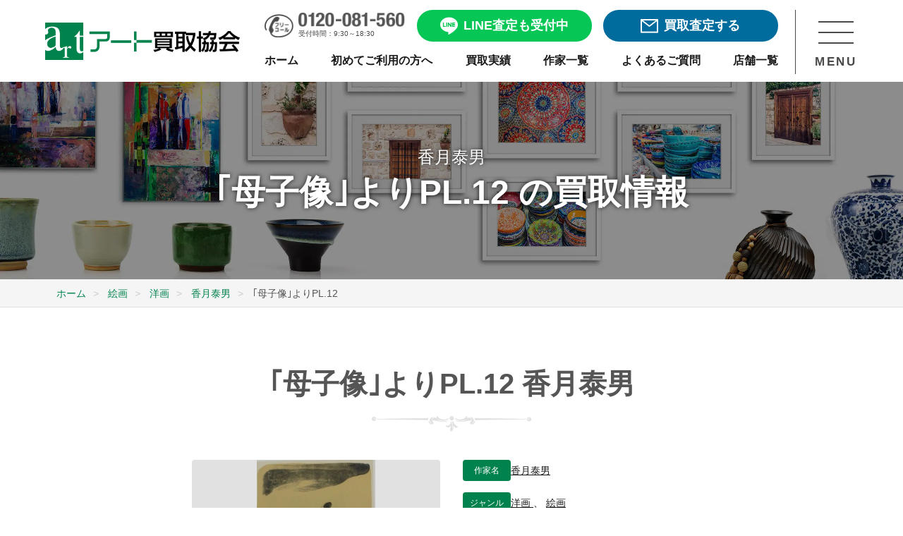

--- FILE ---
content_type: text/html; charset=UTF-8
request_url: https://www.artkaitori.com/artwork/%EF%BD%A2%E6%AF%8D%E5%AD%90%E5%83%8F%EF%BD%A3%E3%82%88%E3%82%8Apl-12/
body_size: 15391
content:
<!doctype html>
<html lang="ja">

<head prefix="og: https://ogp.me/ns#">
	<link rel="preload" as="image" href="https://www.artkaitori.com/wp-content/themes/artkaitori/images/logo@2x.png">
	<link rel="preload" as="image" href="https://www.artkaitori.com/wp-content/themes/artkaitori/images/bnr_line_satei@2x.webp">
		<!-- Google Tag Manager -->
	<script>(function (w, d, s, l, i) {
			w[l] = w[l] || []; w[l].push({
				'gtm.start':
					new Date().getTime(), event: 'gtm.js'
			}); var f = d.getElementsByTagName(s)[0],
				j = d.createElement(s), dl = l != 'dataLayer' ? '&l=' + l : ''; j.async = true; j.src =
					'https://www.googletagmanager.com/gtm.js?id=' + i + dl; f.parentNode.insertBefore(j, f);
		})(window, document, 'script', 'dataLayer', 'GTM-TL4SHKH');</script>
	<!-- End Google Tag Manager -->
	<!-- Optimize Next -->
	<script>(function(p,r,o,j,e,c,t,g){ p['_'+t]={};g=r.createElement('script');g.src='https://www.googletagmanager.com/gtm.js?id=GTM-'+t;r[o].prepend(g); g=r.createElement('style');g.innerText='.'+e+t+'{visibility:hidden!important}';r[o].prepend(g); r[o][j].add(e+t);setTimeout(function(){if(r[o][j].contains(e+t)){r[o][j].remove(e+t);p['_'+t]=0}},c) })(window,document,'documentElement','classList','loading',2000,'PBF7D9XV')</script>
	<!-- End Optimize Next -->
	<meta charset="UTF-8">
		<meta name="viewport" content="width=device-width, initial-scale=1">
	<meta name="description" content="香月泰男の作品「｢母子像｣よりPL.12」を売るなら洋画 絵画買取専門店アート買取協会にご相談ください。年間3万点を超える豊富な買取実績と業界随一の高額査定。専門スタッフが丁寧に対応しますので初めての売却でも安心です。全国出張・宅配買取や無料査定も実施中。" />

	<meta property="og:site_name" content="アート買取協会" />
	<meta property="og:locale" content="ja_JP" />
	<meta property="og:url" content="https://www.artkaitori.com/artwork/%EF%BD%A2%E6%AF%8D%E5%AD%90%E5%83%8F%EF%BD%A3%E3%82%88%E3%82%8Apl-12/" />
	<meta name="twitter:card" content="summary_large_image">

					<meta property="og:type" content="website" />
		<meta property="og:title" content="｢母子像｣よりPL.12 | 香月泰男 買取・作品 | 洋画、絵画高額査定はアート買取協会" />
					<meta property="og:image" content="https://www.artkaitori.com/wp-content/uploads/2019/06/3558.jpg" />
				<meta property="og:description" content="香月泰男の作品「｢母子像｣よりPL.12」を売るなら洋画 絵画買取専門店アート買取協会にご相談ください。年間3万点を超える豊富な買取実績と業界随一の高額査定。専門スタッフが丁寧に対応しますので初めての売却でも安心です。全国出張・宅配買取や無料査定も実施中。" />
		<meta name="format-detection" content="telephone=no" />
	<link rel="apple-touch-icon" sizes="180x180"
		href="https://www.artkaitori.com/wp-content/themes/artkaitori/images/favicon/apple-touch-icon.png" />
	<link rel="icon" type="image/png" sizes="32x32"
		href="https://www.artkaitori.com/wp-content/themes/artkaitori/images/favicon/favicon-32x32.png" />
	<link rel="icon" type="image/png" sizes="16x16"
		href="https://www.artkaitori.com/wp-content/themes/artkaitori/images/favicon/favicon-16x16.png" />
	<link rel="manifest" href="https://www.artkaitori.com/wp-content/themes/artkaitori/images/favicon/site.webmanifest" />
	<link rel="mask-icon"
		href="https://www.artkaitori.com/wp-content/themes/artkaitori/images/favicon/safari-pinned-tab.svg&quot; color=&quot;#00824c" />
	<link rel="shortcut icon" href="https://www.artkaitori.com/wp-content/themes/artkaitori/images/favicon/favicon.ico" />
	<meta name="apple-mobile-web-app-title" content="アート買取協会" />
	<meta name="application-name" content="アート買取協会" />
	<meta name="msapplication-TileColor" content="#00824c" />
	<meta name="msapplication-config" content="https://www.artkaitori.com/wp-content/themes/artkaitori/images/favicon/browserconfig.xml" />
	<meta name="theme-color" content="#ffffff" />
		<meta name="thumbnail" content="https://www.artkaitori.com/wp-content/uploads/2019/06/3558.jpg" />
				<link rel="stylesheet" href="https://www.artkaitori.com/wp-content/themes/artkaitori/css/common.css?ver=20251117095900">
	<link rel="stylesheet" href="https://cdn.jsdelivr.net/npm/@splidejs/splide@4.1.4/dist/css/splide.min.css">
	<style>
		.splide__pagination__page.is-active {
			background: #08a365;
		}
	</style>
  		<link rel="stylesheet" id="artkaitori-style-css" href="https://www.artkaitori.com/wp-content/themes/artkaitori/style.css?ver=20251117095900"
			type="text/css" media="all">
		<title>｢母子像｣よりPL.12 | 香月泰男 買取・作品 | 洋画、絵画高額査定はアート買取協会</title>
<meta name='robots' content='max-image-preview:large' />
<link rel='dns-prefetch' href='//ajax.googleapis.com' />
<link rel='dns-prefetch' href='//cdn.jsdelivr.net' />
<link rel="alternate" type="application/rss+xml" title="アート買取協会 &raquo; Feed" href="https://www.artkaitori.com/feed/" />
<link rel="alternate" type="application/rss+xml" title="アート買取協会 &raquo; Comments Feed" href="https://www.artkaitori.com/comments/feed/" />
<script type="text/javascript" id="wpp-js" src="https://www.artkaitori.com/wp-content/plugins/wordpress-popular-posts/assets/js/wpp.min.js?ver=7.3.6" data-sampling="0" data-sampling-rate="100" data-api-url="https://www.artkaitori.com/wp-json/wordpress-popular-posts" data-post-id="2351" data-token="06e1378d72" data-lang="0" data-debug="0"></script>
<link rel="alternate" title="oEmbed (JSON)" type="application/json+oembed" href="https://www.artkaitori.com/wp-json/oembed/1.0/embed?url=https%3A%2F%2Fwww.artkaitori.com%2Fartwork%2F%25ef%25bd%25a2%25e6%25af%258d%25e5%25ad%2590%25e5%2583%258f%25ef%25bd%25a3%25e3%2582%2588%25e3%2582%258apl-12%2F" />
<link rel="alternate" title="oEmbed (XML)" type="text/xml+oembed" href="https://www.artkaitori.com/wp-json/oembed/1.0/embed?url=https%3A%2F%2Fwww.artkaitori.com%2Fartwork%2F%25ef%25bd%25a2%25e6%25af%258d%25e5%25ad%2590%25e5%2583%258f%25ef%25bd%25a3%25e3%2582%2588%25e3%2582%258apl-12%2F&#038;format=xml" />
<style id='wp-img-auto-sizes-contain-inline-css' type='text/css'>
img:is([sizes=auto i],[sizes^="auto," i]){contain-intrinsic-size:3000px 1500px}
/*# sourceURL=wp-img-auto-sizes-contain-inline-css */
</style>
<style id='wp-emoji-styles-inline-css' type='text/css'>

	img.wp-smiley, img.emoji {
		display: inline !important;
		border: none !important;
		box-shadow: none !important;
		height: 1em !important;
		width: 1em !important;
		margin: 0 0.07em !important;
		vertical-align: -0.1em !important;
		background: none !important;
		padding: 0 !important;
	}
/*# sourceURL=wp-emoji-styles-inline-css */
</style>
<style id='classic-theme-styles-inline-css' type='text/css'>
/*! This file is auto-generated */
.wp-block-button__link{color:#fff;background-color:#32373c;border-radius:9999px;box-shadow:none;text-decoration:none;padding:calc(.667em + 2px) calc(1.333em + 2px);font-size:1.125em}.wp-block-file__button{background:#32373c;color:#fff;text-decoration:none}
/*# sourceURL=/wp-includes/css/classic-themes.min.css */
</style>
<link rel='stylesheet' id='wordpress-popular-posts-css-css' href='https://www.artkaitori.com/wp-content/plugins/wordpress-popular-posts/assets/css/wpp.css?ver=7.3.6' type='text/css' media='all' />
<link rel='stylesheet' id='fancybox-css' href='https://www.artkaitori.com/wp-content/plugins/easy-fancybox/fancybox/1.5.4/jquery.fancybox.min.css?ver=6.9' type='text/css' media='screen' />
<style id='fancybox-inline-css' type='text/css'>
#fancybox-outer{background:#ffffff}#fancybox-content{background:#ffffff;border-color:#ffffff;color:#000000;}#fancybox-title,#fancybox-title-float-main{color:#fff}
/*# sourceURL=fancybox-inline-css */
</style>
<script type="text/javascript" src="https://www.artkaitori.com/wp-content/themes/artkaitori/js/lazysizes.min.js?ver=20210218" id="artkaitori-lazysizes-js"></script>
<script type="text/javascript" src="https://www.artkaitori.com/wp-content/themes/artkaitori/js/ls.unveilhooks.min.js?ver=20210218" id="artkaitori-lazysizes-unveil-js"></script>
<link rel="https://api.w.org/" href="https://www.artkaitori.com/wp-json/" /><link rel="EditURI" type="application/rsd+xml" title="RSD" href="https://www.artkaitori.com/xmlrpc.php?rsd" />
<meta name="generator" content="WordPress 6.9" />
<link rel="canonical" href="https://www.artkaitori.com/artwork/%ef%bd%a2%e6%af%8d%e5%ad%90%e5%83%8f%ef%bd%a3%e3%82%88%e3%82%8apl-12/" />
<link rel='shortlink' href='https://www.artkaitori.com/?p=2351' />
            <style id="wpp-loading-animation-styles">@-webkit-keyframes bgslide{from{background-position-x:0}to{background-position-x:-200%}}@keyframes bgslide{from{background-position-x:0}to{background-position-x:-200%}}.wpp-widget-block-placeholder,.wpp-shortcode-placeholder{margin:0 auto;width:60px;height:3px;background:#dd3737;background:linear-gradient(90deg,#dd3737 0%,#571313 10%,#dd3737 100%);background-size:200% auto;border-radius:3px;-webkit-animation:bgslide 1s infinite linear;animation:bgslide 1s infinite linear}</style>
            
<!-- Schema & Structured Data For WP v1.54.2 - -->
<script type="application/ld+json" class="saswp-schema-markup-output">
[{"@context":"https:\/\/schema.org\/","@type":"BreadcrumbList","@id":"https:\/\/www.artkaitori.com\/artwork\/%ef%bd%a2%e6%af%8d%e5%ad%90%e5%83%8f%ef%bd%a3%e3%82%88%e3%82%8apl-12\/#breadcrumb","itemListElement":[{"@type":"ListItem","position":1,"item":{"@id":"https:\/\/www.artkaitori.com","name":"\u30a2\u30fc\u30c8\u8cb7\u53d6\u5354\u4f1a"}},{"@type":"ListItem","position":2,"item":{"@id":"https:\/\/www.artkaitori.com\/artwork\/","name":"\u4f5c\u54c1"}},{"@type":"ListItem","position":3,"item":{"@id":"https:\/\/www.artkaitori.com\/artwork\/%ef%bd%a2%e6%af%8d%e5%ad%90%e5%83%8f%ef%bd%a3%e3%82%88%e3%82%8apl-12\/","name":"\uff62\u6bcd\u5b50\u50cf\uff63\u3088\u308aPL.12"}}]}]
</script>

<style id='global-styles-inline-css' type='text/css'>
:root{--wp--preset--aspect-ratio--square: 1;--wp--preset--aspect-ratio--4-3: 4/3;--wp--preset--aspect-ratio--3-4: 3/4;--wp--preset--aspect-ratio--3-2: 3/2;--wp--preset--aspect-ratio--2-3: 2/3;--wp--preset--aspect-ratio--16-9: 16/9;--wp--preset--aspect-ratio--9-16: 9/16;--wp--preset--color--black: #000000;--wp--preset--color--cyan-bluish-gray: #abb8c3;--wp--preset--color--white: #ffffff;--wp--preset--color--pale-pink: #f78da7;--wp--preset--color--vivid-red: #cf2e2e;--wp--preset--color--luminous-vivid-orange: #ff6900;--wp--preset--color--luminous-vivid-amber: #fcb900;--wp--preset--color--light-green-cyan: #7bdcb5;--wp--preset--color--vivid-green-cyan: #00d084;--wp--preset--color--pale-cyan-blue: #8ed1fc;--wp--preset--color--vivid-cyan-blue: #0693e3;--wp--preset--color--vivid-purple: #9b51e0;--wp--preset--gradient--vivid-cyan-blue-to-vivid-purple: linear-gradient(135deg,rgb(6,147,227) 0%,rgb(155,81,224) 100%);--wp--preset--gradient--light-green-cyan-to-vivid-green-cyan: linear-gradient(135deg,rgb(122,220,180) 0%,rgb(0,208,130) 100%);--wp--preset--gradient--luminous-vivid-amber-to-luminous-vivid-orange: linear-gradient(135deg,rgb(252,185,0) 0%,rgb(255,105,0) 100%);--wp--preset--gradient--luminous-vivid-orange-to-vivid-red: linear-gradient(135deg,rgb(255,105,0) 0%,rgb(207,46,46) 100%);--wp--preset--gradient--very-light-gray-to-cyan-bluish-gray: linear-gradient(135deg,rgb(238,238,238) 0%,rgb(169,184,195) 100%);--wp--preset--gradient--cool-to-warm-spectrum: linear-gradient(135deg,rgb(74,234,220) 0%,rgb(151,120,209) 20%,rgb(207,42,186) 40%,rgb(238,44,130) 60%,rgb(251,105,98) 80%,rgb(254,248,76) 100%);--wp--preset--gradient--blush-light-purple: linear-gradient(135deg,rgb(255,206,236) 0%,rgb(152,150,240) 100%);--wp--preset--gradient--blush-bordeaux: linear-gradient(135deg,rgb(254,205,165) 0%,rgb(254,45,45) 50%,rgb(107,0,62) 100%);--wp--preset--gradient--luminous-dusk: linear-gradient(135deg,rgb(255,203,112) 0%,rgb(199,81,192) 50%,rgb(65,88,208) 100%);--wp--preset--gradient--pale-ocean: linear-gradient(135deg,rgb(255,245,203) 0%,rgb(182,227,212) 50%,rgb(51,167,181) 100%);--wp--preset--gradient--electric-grass: linear-gradient(135deg,rgb(202,248,128) 0%,rgb(113,206,126) 100%);--wp--preset--gradient--midnight: linear-gradient(135deg,rgb(2,3,129) 0%,rgb(40,116,252) 100%);--wp--preset--font-size--small: 13px;--wp--preset--font-size--medium: 20px;--wp--preset--font-size--large: 36px;--wp--preset--font-size--x-large: 42px;--wp--preset--spacing--20: 0.44rem;--wp--preset--spacing--30: 0.67rem;--wp--preset--spacing--40: 1rem;--wp--preset--spacing--50: 1.5rem;--wp--preset--spacing--60: 2.25rem;--wp--preset--spacing--70: 3.38rem;--wp--preset--spacing--80: 5.06rem;--wp--preset--shadow--natural: 6px 6px 9px rgba(0, 0, 0, 0.2);--wp--preset--shadow--deep: 12px 12px 50px rgba(0, 0, 0, 0.4);--wp--preset--shadow--sharp: 6px 6px 0px rgba(0, 0, 0, 0.2);--wp--preset--shadow--outlined: 6px 6px 0px -3px rgb(255, 255, 255), 6px 6px rgb(0, 0, 0);--wp--preset--shadow--crisp: 6px 6px 0px rgb(0, 0, 0);}:where(.is-layout-flex){gap: 0.5em;}:where(.is-layout-grid){gap: 0.5em;}body .is-layout-flex{display: flex;}.is-layout-flex{flex-wrap: wrap;align-items: center;}.is-layout-flex > :is(*, div){margin: 0;}body .is-layout-grid{display: grid;}.is-layout-grid > :is(*, div){margin: 0;}:where(.wp-block-columns.is-layout-flex){gap: 2em;}:where(.wp-block-columns.is-layout-grid){gap: 2em;}:where(.wp-block-post-template.is-layout-flex){gap: 1.25em;}:where(.wp-block-post-template.is-layout-grid){gap: 1.25em;}.has-black-color{color: var(--wp--preset--color--black) !important;}.has-cyan-bluish-gray-color{color: var(--wp--preset--color--cyan-bluish-gray) !important;}.has-white-color{color: var(--wp--preset--color--white) !important;}.has-pale-pink-color{color: var(--wp--preset--color--pale-pink) !important;}.has-vivid-red-color{color: var(--wp--preset--color--vivid-red) !important;}.has-luminous-vivid-orange-color{color: var(--wp--preset--color--luminous-vivid-orange) !important;}.has-luminous-vivid-amber-color{color: var(--wp--preset--color--luminous-vivid-amber) !important;}.has-light-green-cyan-color{color: var(--wp--preset--color--light-green-cyan) !important;}.has-vivid-green-cyan-color{color: var(--wp--preset--color--vivid-green-cyan) !important;}.has-pale-cyan-blue-color{color: var(--wp--preset--color--pale-cyan-blue) !important;}.has-vivid-cyan-blue-color{color: var(--wp--preset--color--vivid-cyan-blue) !important;}.has-vivid-purple-color{color: var(--wp--preset--color--vivid-purple) !important;}.has-black-background-color{background-color: var(--wp--preset--color--black) !important;}.has-cyan-bluish-gray-background-color{background-color: var(--wp--preset--color--cyan-bluish-gray) !important;}.has-white-background-color{background-color: var(--wp--preset--color--white) !important;}.has-pale-pink-background-color{background-color: var(--wp--preset--color--pale-pink) !important;}.has-vivid-red-background-color{background-color: var(--wp--preset--color--vivid-red) !important;}.has-luminous-vivid-orange-background-color{background-color: var(--wp--preset--color--luminous-vivid-orange) !important;}.has-luminous-vivid-amber-background-color{background-color: var(--wp--preset--color--luminous-vivid-amber) !important;}.has-light-green-cyan-background-color{background-color: var(--wp--preset--color--light-green-cyan) !important;}.has-vivid-green-cyan-background-color{background-color: var(--wp--preset--color--vivid-green-cyan) !important;}.has-pale-cyan-blue-background-color{background-color: var(--wp--preset--color--pale-cyan-blue) !important;}.has-vivid-cyan-blue-background-color{background-color: var(--wp--preset--color--vivid-cyan-blue) !important;}.has-vivid-purple-background-color{background-color: var(--wp--preset--color--vivid-purple) !important;}.has-black-border-color{border-color: var(--wp--preset--color--black) !important;}.has-cyan-bluish-gray-border-color{border-color: var(--wp--preset--color--cyan-bluish-gray) !important;}.has-white-border-color{border-color: var(--wp--preset--color--white) !important;}.has-pale-pink-border-color{border-color: var(--wp--preset--color--pale-pink) !important;}.has-vivid-red-border-color{border-color: var(--wp--preset--color--vivid-red) !important;}.has-luminous-vivid-orange-border-color{border-color: var(--wp--preset--color--luminous-vivid-orange) !important;}.has-luminous-vivid-amber-border-color{border-color: var(--wp--preset--color--luminous-vivid-amber) !important;}.has-light-green-cyan-border-color{border-color: var(--wp--preset--color--light-green-cyan) !important;}.has-vivid-green-cyan-border-color{border-color: var(--wp--preset--color--vivid-green-cyan) !important;}.has-pale-cyan-blue-border-color{border-color: var(--wp--preset--color--pale-cyan-blue) !important;}.has-vivid-cyan-blue-border-color{border-color: var(--wp--preset--color--vivid-cyan-blue) !important;}.has-vivid-purple-border-color{border-color: var(--wp--preset--color--vivid-purple) !important;}.has-vivid-cyan-blue-to-vivid-purple-gradient-background{background: var(--wp--preset--gradient--vivid-cyan-blue-to-vivid-purple) !important;}.has-light-green-cyan-to-vivid-green-cyan-gradient-background{background: var(--wp--preset--gradient--light-green-cyan-to-vivid-green-cyan) !important;}.has-luminous-vivid-amber-to-luminous-vivid-orange-gradient-background{background: var(--wp--preset--gradient--luminous-vivid-amber-to-luminous-vivid-orange) !important;}.has-luminous-vivid-orange-to-vivid-red-gradient-background{background: var(--wp--preset--gradient--luminous-vivid-orange-to-vivid-red) !important;}.has-very-light-gray-to-cyan-bluish-gray-gradient-background{background: var(--wp--preset--gradient--very-light-gray-to-cyan-bluish-gray) !important;}.has-cool-to-warm-spectrum-gradient-background{background: var(--wp--preset--gradient--cool-to-warm-spectrum) !important;}.has-blush-light-purple-gradient-background{background: var(--wp--preset--gradient--blush-light-purple) !important;}.has-blush-bordeaux-gradient-background{background: var(--wp--preset--gradient--blush-bordeaux) !important;}.has-luminous-dusk-gradient-background{background: var(--wp--preset--gradient--luminous-dusk) !important;}.has-pale-ocean-gradient-background{background: var(--wp--preset--gradient--pale-ocean) !important;}.has-electric-grass-gradient-background{background: var(--wp--preset--gradient--electric-grass) !important;}.has-midnight-gradient-background{background: var(--wp--preset--gradient--midnight) !important;}.has-small-font-size{font-size: var(--wp--preset--font-size--small) !important;}.has-medium-font-size{font-size: var(--wp--preset--font-size--medium) !important;}.has-large-font-size{font-size: var(--wp--preset--font-size--large) !important;}.has-x-large-font-size{font-size: var(--wp--preset--font-size--x-large) !important;}
/*# sourceURL=global-styles-inline-css */
</style>
</head>
<body class="wp-singular artwork-template-default single single-artwork postid-2351 wp-theme-artkaitori no-sidebar">
	<!-- Google Tag Manager (noscript) -->
	<noscript><iframe src="https://www.googletagmanager.com/ns.html?id=GTM-TL4SHKH" height="0" width="0"
			style="display:none;visibility:hidden"></iframe></noscript>
	<!-- End Google Tag Manager (noscript) -->
	<div id="wrapper">
		<header class="" id="header">
	<div class="header_inner">
		<div class="header_wrap">
			<div class="header_logo">
				<a href="/" class="mover">
					<img src="/wp-content/themes/artkaitori/images/logo@2x.png" alt="アート買取協会">
				</a>
			</div>
			<div class="header_menu_cont">
				<div class="header_menu">
					<div class="header_btn_area">
						<div class="header_tel">
							<a href="tel:0120-081-560">
								<div class="header_tel_img">
									<img src="/wp-content/themes/artkaitori/images/h_nav_freecall_tel@2x.png" alt="0120-081-560">
								</div>
								<span>受付時間：9:30～18:30</span>
							</a>
						</div>
						<div class="header_line header_btn line_btn free_assessment_btn">
							<a href="/line-satei/" class="mover">
								<span></span>
								<p>LINE査定も受付中</p>
							</a>
						</div>
						<div class="header_mail header_btn mail_btn free_assessment_btn">
							<a href="/satei-form/" class="mover">
								<span></span>
								<p>買取査定する</p>
							</a>
						</div>
					</div>
					<div class="sp_header_btn_area">
						<div class="header_line sp_header_btn line_btn ">
							<a href="/line-satei/" class="mover">
								<div class="sp_header_btn_img header_line_img">
									<img src="/wp-content/themes/artkaitori/images/common/icon_header_line02.png" alt="LINE査定">
								</div>
								<p>LINE査定</p>
							</a>
						</div>
						<div class="header_mail sp_header_btn mail_btn ">
							<a href="/satei-form/" class="mover">
								<div class="sp_header_btn_img header_mail_img">
									<img src="/wp-content/themes/artkaitori/images/common/icon_header_mail02.png" alt="メール査定">
								</div>
								<p>メール査定</p>
							</a>
						</div>
						<div class="header_tel sp_header_btn">
							<a href="tel:0120-081-560">
								<div class="sp_header_btn_img header_tel_img">
									<img src="/wp-content/themes/artkaitori/images/common/icon_header_tel02.png" alt="0120-081-560">
								</div>
								<p>電話相談</p>
							</a>
						</div>
					</div>
					<nav class="header_nav">
						<ul>
							<li>
								<a href="/" class="mover">
									<p>ホーム</p>
								</a>
							</li>
							<li>
								<a href="/firsttime/" class="mover">
									<p>初めてご利用の方へ</p>
								</a>
							</li>
							<li>
								<a href="/kaitori-jisseki/" class="mover">
									<p>買取実績</p>
								</a>
							</li>
							<li>
								<a href="/artists/" class="mover">
									<p>作家一覧</p>
								</a>
							</li>
							<li>
								<a href="/faq/" class="mover">
									<p>よくあるご質問</p>
								</a>
							</li>
							<li>
								<a href="/company-profile/#store-list" class="mover">
									<p>店舗一覧</p>
								</a>
							</li>
						</ul>
					</nav>
				</div>
				<div class="header_menu_btn_area">
					<div class="header_menu_btn">
						<div class="header_menu_btn_trigger">
							<span></span>
							<span></span>
							<span></span>
						</div>
						<p>MENU</p>
					</div>
				</div>
			</div>
			<nav class="header_nav_area">
				<div class="nav_wrap">
					<div class="nav_scroll_area">
						<div class="nav_content">
							<div class="nav_appraisal_consultation">
								<section id="assessment_consult_area">
	<div class="assessment_consult_wrap">
		<div class="base_inner">
			<div class="assessment_consult_cont">
				<h2 class="assessment_consult_title">まずは査定・相談したい方へ</h2>
				<div class="assessment_consult_link">
					<div class="line_btn free_assessment_btn">
						<a href="/line-satei/" class="mover">
							<p class="btn_text_lead">友達3万人突破</p>
							<span></span>
							<p>LINEで楽々無料査定！</p>
						</a>
					</div>
					<div class="mail_btn free_assessment_btn">
						<a href="/satei-form/" class="mover">
							<p class="btn_text_lead">24時間受付可能</p>
							<span></span>
							<p>フォームで無料査定</p>
						</a>
					</div>
					<div class="free_call_area">
						<a href="tel:0120-081-560">
							<p class="free_call_text">無料通話でご相談</p>
							<p class="free_call_number">0120-081-560</p>
							<p class="business_hours">受付時間：9:30～18:30月～土(祝祭日を除く)</p>
						</a>
					</div>
					<div class="purchase_flow_banner">
						<a href="/firsttime/" class="mover">
							<div class="banner_cont">
								<span class="beginner"></span>
								<div class="text_area">
									<span>買取の流れなどをご説明</span>
									<div class="text_area_cont">
										<p>初めてご利用の方へ</p>
										<span class="arrow"></span>
									</div>
								</div>
							</div>
						</a>
					</div>
				</div>
			</div>
		</div>
	</div>
</section>
								<div class="nav_sns_area mode_pc">
									<div class="sns_share">
    <ul class="ls_none sns_list">
        <li class="sns_facebook">
            <a href="https://fb.com/artkaitori.kyokai" class="mover" rel="external">
                <img src="https://www.artkaitori.com/wp-content/themes/artkaitori/images/icon_facebook.png" alt="Facebook" height="36"></a>
        </li>
        <li class="sns_line">
            <a href="https://lin.ee/8DxIenk" class="mover"><img src="https://www.artkaitori.com/wp-content/themes/artkaitori/images/icon_line.png" alt="友だち追加" height="36" border="0"></a>
        </li>
        <li class="sns_instagram">
            <a href="https://www.instagram.com/artkaitori/" class="mover" rel="external">
                <img src="https://www.artkaitori.com/wp-content/themes/artkaitori/images/icon_insta.png" alt="Facebook" height="36"></a>
        </li>
    </ul>
</div>
								</div>
							</div>
							<ul>
								<li>
									<dl>
										<dt>
											<p>買取実績・品目情報</p>
											<span></span>
										</dt>
										<dd>
											<ul>
												<li>
													<a href="/kaitori-jisseki/" class="mover">
														<p>買取実績・相場参考</p>
													</a>
												</li>
												<li>
													<a href="/kyoka-artists/" class="mover">
														<p>買取強化情報（作家）</p>
													</a>
												</li>
												<li>
													<a href="/artists/" class="mover">
														<p>作家名から探す</p>
													</a>
												</li>
												<li>
													<a href="/artworks/" class="mover">
														<p>買取美術品</p>
													</a>
												</li>
											</ul>
										</dd>
									</dl>
								</li>
								<li>
									<dl>
										<dt>
											<p class="nav_art_useful">美術品お役立ち情報</p>
											<span></span>
										</dt>
										<dd>
											<ul>
												<li>
													<a href="/kaiga-kaitori-point/" class="mover">
														<p>絵画売却のポイント</p>
													</a>
												</li>
												<li>
													<a href="/kottou-kaitori-point/" class="mover">
														<p>骨董品売却のポイント</p>
													</a>
												</li>
												<li>
													<a href="/ihin-kaitori-point/" class="mover">
														<p>遺品整理のポイント</p>
													</a>
												</li>
												<li>
													<a href="/shukatsu-seizen-point/" class="mover">
														<p>終活・生前整理のポイント</p>
													</a>
												</li>
												<li>
													<a href="/staff-blog/" class="mover">
														<p>作家・作品紹介</p>
													</a>
												</li>
												<li>
													<a href="/column/" class="mover">
														<p>美術品買取コラム</p>
													</a>
												</li>
												<li>
													<a href="/tips/" class="mover">
														<p>技法・用語</p>
													</a>
												</li>
												<li>
													<a href="/flow/packing-guide/" class="mover">
														<p>梱包方法</p>
													</a>
												</li>
											</ul>
										</dd>
									</dl>
								</li>
								<li>
									<a href="/company-profile/#store-list" class="mover">
										<p class="nav_company">店舗一覧</p>
									</a>
								</li>
								<li>
									<a href="/faq/" class="mover">
										<p class="nav_faq">よくある質問</p>
									</a>
								</li>
								<li>
									<a href="/corporative/" class="mover">
										<p class="nav_corporative">法人・士業様向け</p>
									</a>
								</li>
								<li>
									<a href="/auction/" class="mover">
										<p class="nav_auction">業者向け美術品交換会<br class="mode_sp">ASKオークション</p>
									</a>
								</li>
								<li>
									<a href="/company-profile/" class="mover">
										<p class="nav_company_profile">会社情報</p>
									</a>
								</li>
								<li>
									<a href="/recruit/" class="mover">
										<p class="nav_recruit">求人・採用情報</p>
									</a>
								</li>
							</ul>
							<div class="nav_sns_area mode_sp">
								<div class="sns_share">
    <ul class="ls_none sns_list">
        <li class="sns_facebook">
            <a href="https://fb.com/artkaitori.kyokai" class="mover" rel="external">
                <img src="https://www.artkaitori.com/wp-content/themes/artkaitori/images/icon_facebook.png" alt="Facebook" height="36"></a>
        </li>
        <li class="sns_line">
            <a href="https://lin.ee/8DxIenk" class="mover"><img src="https://www.artkaitori.com/wp-content/themes/artkaitori/images/icon_line.png" alt="友だち追加" height="36" border="0"></a>
        </li>
        <li class="sns_instagram">
            <a href="https://www.instagram.com/artkaitori/" class="mover" rel="external">
                <img src="https://www.artkaitori.com/wp-content/themes/artkaitori/images/icon_insta.png" alt="Facebook" height="36"></a>
        </li>
    </ul>
</div>
							</div>
						</div>
					</div>
					<div class="nav_closed_area mover">
						<p>メニューを閉じる</p>
					</div>
				</div>
			</nav>
		</div>
	</div>
</header>
				<main id="main_content">
	
	
	<div class="artists_kv">
		<div class="artists_kv_inner">
			<p class="artists_kv_txt">
			香月泰男			</p>
			<h1 class="artists_kv_ttl no_mb">｢母子像｣よりPL.12 の買取情報</h1>
		</div>
	</div><!-- .artists_kv -->
		<div class="breadcrumbs_wrapper">
		<div class="breadcrumbs">
			<ul  >
				<li   >
					<a  href="https://www.artkaitori.com/"><span >ホーム</span></a><meta  content="1" />
				</li>
										<li   >
							<a  href="https://www.artkaitori.com/artworks/kaiga/"><span >絵画</span></a><meta  content="2" />
						</li>
											<li   >
							<a  href="https://www.artkaitori.com/artworks/kaiga/youga/"><span >洋画</span></a><meta  content="3" />
						</li>
									<li   >
					<a  href="https://www.artkaitori.com/artists/kazuki-yasuo/"><span >香月泰男</span><meta  content="4" /></a>
				</li>
				<li   >
					<span >｢母子像｣よりPL.12</span><meta  content="5" />
				</li>
			</ul>
		</div>
	</div>
	<div class="bg_white">
		<section class="section">
			<h2 class="section_ttl">｢母子像｣よりPL.12 香月泰男</h2>
			<div class="artworks_detail">
									<div class="artwork_fig" style="background-image: url('https://www.artkaitori.com/wp-content/uploads/2019/06/3558.jpg');"></div>
									<div class="artworks_detail_txt">
					<dl class="artwork_detail_other">
						<dt>作家名</dt>
						<dd>
													<a href="https://www.artkaitori.com/artists/kazuki-yasuo/">
								香月泰男							</a>
																				</dd>
					</dl>
												<dl class="artwork_detail_other">
								<dt>ジャンル</dt>
								<dd>
																				<a href="https://www.artkaitori.com/artworks/kaiga/youga/">
												洋画											</a>
																							、
																							<a href="https://www.artkaitori.com/artworks/kaiga/">
												絵画											</a>
																			</dd>
							</dl>
																		<dl class="artwork_detail_other">
								<dt>制作年</dt>
								<dd>1971年</dd>
							</dl>
																			<dl class="artwork_detail_other">
									<dt>特徴</dt>
									<dd>リトグラフ、版画</dd>
								</dl>
																			<dl class="artwork_detail_other">
								<dt>レゾネ</dt>
								<dd>#66</dd>
							</dl>
																		<dl class="artwork_detail_other">
								<dt>買取相場</dt>

																		<dd>10～15万円</dd>
											
							</dl>
																		<p class="artwork_comment_txt">故郷、家族の繋がりを愛した画家の代表的連作</p>
										</div>
			</div>
			<div class="sns_share">
	<ul class="ls_none sns_list">
		<li class="sns_share_facebook">
			<a href="https://fb.com/share.php?u=https://www.artkaitori.com/artwork/%ef%bd%a2%e6%af%8d%e5%ad%90%e5%83%8f%ef%bd%a3%e3%82%88%e3%82%8apl-12/" ><span>シェアする</span></a>
		</li>
		<li class="sns_list">
			<div class="line-it-button" data-lang="ja" data-type="share-a" data-ver="3" data-url="https://www.artkaitori.com/artwork/%ef%bd%a2%e6%af%8d%e5%ad%90%e5%83%8f%ef%bd%a3%e3%82%88%e3%82%8apl-12/" data-color="default" data-size="small" data-count="false" style="display: none;"></div>
 			<script src="https://www.line-website.com/social-plugins/js/thirdparty/loader.min.js" async="async" defer="defer"></script>
		</li>
	</ul>
</div>
							<p class="btn_b btn_green">
					<a href="https://www.artkaitori.com/artists/kazuki-yasuo/">
						香月泰男の詳細をみる
					</a>
				</p>
						
								<div class="txt_box pd_t_16">
						<p>※買取相場価格は当社のこれまでの買取実績、および、市場相場を加味したご参考額です。実際の査定価格は作品の状態、相場等により変動いたします。</p>
					</div>
						</section>
	</div>
	<div class="bg_artists_lead">
		<section class="artists_lead">
			<figure class="artists_lead_fig"><img src="https://www.artkaitori.com/wp-content/themes/artkaitori/images/artists/fig_lead_text_avater@2x.jpg" alt=""></figure>
			<div class="artists_lead_inner">
				<h2 class="artists_lead_ttl">香月泰男の美術品買取は<br class="pc_none">アート買取協会にお任せください</h2>
				<p class="artists_lead_txt">豊富な買取実績があるアート買取協会では、香月泰男の「｢母子像｣よりPL.12」を探しています。<br>
				もし香月泰男の「｢母子像｣よりPL.12」がお手元にございましたら、アート買取専門店のアート買取協会へ、ぜひご相談ください。香月泰男の「｢母子像｣よりPL.12」を無料査定し、少しでも高く、お客様の満足する価格で買取いたします。</p>
			</div>
		</section>
	</div><!-- .bg_artists_lead -->
	<div class="contact_to_us lazyload">
	<section class="contact_to_us_inner">
		<h2 class="contact_to_us_ttl">絵画や骨董品、美術品、古美術を売るなら、<br>買取専門店「アート買取協会」にお任せください！</h2>
		<ul class="contact_to_us_list ls_none">
			<li class="contact_to_us_freecall">
				<span class="contact_to_us_freecall_txt">すぐつながる、査定以外のご相談も</span>
				<a class="contact_to_us_freecall_flex" href="tel:0120081560">
					<div class="contact_to_us_freecall_left">
						<span class="contact_to_us_freecall_tel"></span>
						<span class="contact_to_us_freecall_time"><span class="contact_to_us_freecall_time_accent">受付時間</span>9:30-18:30  月～土(祝祭日を除く)</span>
					</div>
					<div class="contact_to_us_freecall_right"><span class="img"></span><span class="txt">発信する</span></div>
				</a>
			</li>
			<li class="contact_to_us_satei"><span class="contact_to_us_satei_txt"><a href="/satei-form/">24時間受付、手軽に買取相談</a></span><a href="/satei-form/">買取査定する<div class="circle">
  <div class="triangle"></div>
</div>
</a></li>
			<li class="contact_to_us_line"><span class="contact_to_us_line_txt"><a href="/line-satei/">スマホでカンタン買取査定</a></span><a href="/line-satei/">LINE査定も受付中<div class="circle">
  <div class="triangle"></div>
</div>
</a></li>
		</ul>
	</section>
</div><!-- .contact_to_us -->

				<div class="bg_gray">
				<section class="section">
					<h2 class="section_ttl">香月泰男の買取実績例</h2>
					<ul class="col_set col_no_pd l_col_03 s_col_01 ls_none">
														<li class="col">
									<a href="https://www.artkaitori.com/artwork/%e9%80%a3%e7%bf%b9/">
																					<div class="artwork_fig" style="background-image: url('https://www.artkaitori.com/wp-content/uploads/2019/06/2526.jpg');"></div>
																					<div class="artwork_detail">
											<p class="artwork_detail_name artwork_detail_name_link">連翹</p>
																							<dl class="artwork_detail_price">
													<dt>買取価格</dt>
													<dd>97万円</dd>
												</dl>
																								<ul class="artwork_detail_tag ls_none">
																											<li>洋画</li>
																												<li>絵画</li>
																										</ul>
																								<dl class="artwork_detail_other">
													<dt>特徴</dt>
													<dd>クレヨン、水彩</dd>
												</dl>
																								<dl class="artwork_detail_other">
													<dt>買取担当</dt>
													<dd>広島支社</dd>
												</dl>
																						</div>
									</a>
								</li>
																<li class="col">
									<a href="https://www.artkaitori.com/artwork/%e3%80%8c%e6%af%8d%e5%ad%90%e5%83%8f%e3%80%8d%e3%82%88%e3%82%8a-pl-1/">
																					<div class="artwork_fig" style="background-image: url('https://www.artkaitori.com/wp-content/uploads/2020/08/806-1.jpg');"></div>
																					<div class="artwork_detail">
											<p class="artwork_detail_name artwork_detail_name_link">「母子像」より PL.1</p>
																							<dl class="artwork_detail_price">
													<dt>買取価格</dt>
													<dd>10.5万円</dd>
												</dl>
																								<ul class="artwork_detail_tag ls_none">
																											<li>洋画</li>
																												<li>絵画</li>
																										</ul>
																								<dl class="artwork_detail_other">
													<dt>特徴</dt>
													<dd>リトグラフ、版画</dd>
												</dl>
																								<dl class="artwork_detail_other">
													<dt>買取担当</dt>
													<dd>広島支社</dd>
												</dl>
																						</div>
									</a>
								</li>
																<li class="col">
									<a href="https://www.artkaitori.com/artwork/%e3%83%8b%e3%83%a5%e3%83%bc%e3%83%a8%e3%83%bc%e3%82%af%e3%80%8c%e3%83%8f%e3%83%89%e3%82%bd%e3%83%b3%e3%83%bb%e3%83%aa%e3%83%90%e3%83%bc%e3%80%8d/">
																					<div class="artwork_fig" style="background-image: url('https://www.artkaitori.com/wp-content/uploads/2025/02/17030.jpg');"></div>
																					<div class="artwork_detail">
											<p class="artwork_detail_name artwork_detail_name_link">ニューヨーク「ハドソン・リバー」</p>
																							<dl class="artwork_detail_price">
													<dt>買取価格</dt>
													<dd>26万円</dd>
												</dl>
																								<ul class="artwork_detail_tag ls_none">
																											<li>洋画</li>
																												<li>絵画</li>
																										</ul>
																								<dl class="artwork_detail_other">
													<dt>特徴</dt>
													<dd>水彩</dd>
												</dl>
																								<dl class="artwork_detail_other">
													<dt>買取担当</dt>
													<dd>名古屋本社</dd>
												</dl>
																						</div>
									</a>
								</li>
													</ul>
											<div class="txt_box pd_t_16">
							<p>※買取価格は当社のこれまでの買取実績のご参考額です。実際の査定価格は作品の状態、相場等により変動いたします。</p>
						</div>
										</section>
			</div><!-- .bg_jp_lg -->
										<div class="bg_white">
				<section class="section">
					<h2 class="section_ttl">香月泰男の代表作</h2>
					<ul class="col_set col_no_pd l_col_03 s_col_01 ls_none">
													<li class="col">
								<a href="https://www.artkaitori.com/artwork/%ef%bd%a2%e6%af%8d%e5%ad%90%e5%83%8f%ef%bd%a3%e3%82%88%e3%82%8apl-12/">
																			<div class="artwork_fig" style="background-image: url('https://www.artkaitori.com/wp-content/uploads/2019/06/3558.jpg');"></div>
																			<div class="artwork_detail">
										<p class="artwork_detail_name artwork_detail_name_link">｢母子像｣よりPL.12</p>
																					<dl class="artwork_detail_price">
												<dt>買取相場</dt>
																										<dd>10～15万円</dd>
																									</dl>
																						<ul class="artwork_detail_tag ls_none">
																									<li>洋画</li>
																										<li>絵画</li>
																								</ul>
																						<dl class="artwork_detail_other">
												<dt>特徴</dt>
												<dd>リトグラフ、版画</dd>
											</dl>
																				</div>
									<div class="artwork_comment_txt"><p>故郷、家族の繋がりを愛した画家の代表的連作</p>
</div>
								</a>
							</li>
														<li class="col">
								<a href="https://www.artkaitori.com/artwork/%e9%80%a3%e7%bf%b9/">
																			<div class="artwork_fig" style="background-image: url('https://www.artkaitori.com/wp-content/uploads/2019/06/2526.jpg');"></div>
																			<div class="artwork_detail">
										<p class="artwork_detail_name artwork_detail_name_link">連翹</p>
																					<dl class="artwork_detail_price">
												<dt>買取相場</dt>
																										<dd>80～120万円</dd>
																									</dl>
																						<ul class="artwork_detail_tag ls_none">
																									<li>洋画</li>
																										<li>絵画</li>
																								</ul>
																						<dl class="artwork_detail_other">
												<dt>特徴</dt>
												<dd>クレヨン、水彩</dd>
											</dl>
																				</div>
									<div class="artwork_comment_txt"><p>独特のタッチで描かれる水彩画からの1枚</p>
</div>
								</a>
							</li>
														<li class="col">
								<a href="https://www.artkaitori.com/artwork/%e5%85%9c%e8%99%ab/">
																			<div class="artwork_fig" style="background-image: url('https://www.artkaitori.com/wp-content/uploads/2019/06/1870.jpg');"></div>
																			<div class="artwork_detail">
										<p class="artwork_detail_name artwork_detail_name_link">兜虫</p>
																					<dl class="artwork_detail_price">
												<dt>買取相場</dt>
																										<dd>300～400万円</dd>
																									</dl>
																						<ul class="artwork_detail_tag ls_none">
																									<li>洋画</li>
																										<li>絵画</li>
																								</ul>
																						<dl class="artwork_detail_other">
												<dt>特徴</dt>
												<dd>油彩</dd>
											</dl>
																				</div>
									<div class="artwork_comment_txt"><p>トレードマークとも言える黒と土色の作品</p>
</div>
								</a>
							</li>
												</ul>
											<div class="txt_box pd_t_16">
							<p>※買取相場価格は当社のこれまでの買取実績、および、市場相場を加味したご参考額です。実際の査定価格は作品の状態、相場等により変動いたします。</p>
						</div>
										</section>
			</div><!-- .bg_jp_lg -->
					
				<div class="bg_jp_lg">
				<section class="section">
					<h2 class="section_ttl">香月泰男の買取作品例</h2>
					<ul class="col_set col_no_pd l_col_03 s_col_01 ls_none">
													<li class="col">
								<a href="https://www.artkaitori.com/artwork/%e3%83%a2%e3%83%bc%e3%83%ac%e3%82%a2%e5%b3%b6/">
																			<div class="artwork_fig" style="background-image: url('https://www.artkaitori.com/wp-content/uploads/2025/07/17639.jpg');"></div>
																			<div class="artwork_detail">
										<p class="artwork_detail_name artwork_detail_name_link">モーレア島</p>
																				<ul class="artwork_detail_tag ls_none">
																							<li>洋画</li>
																								<li>絵画</li>
																						</ul>
																					<dl class="artwork_detail_other">
												<dt>特徴</dt>
												<dd>水彩</dd>
											</dl>
																				</div>
								</a>
							</li>
														<li class="col">
								<a href="https://www.artkaitori.com/artwork/%e6%a0%97-3/">
																			<div class="artwork_fig" style="background-image: url('https://www.artkaitori.com/wp-content/uploads/2025/04/478181.jpg');"></div>
																			<div class="artwork_detail">
										<p class="artwork_detail_name artwork_detail_name_link">栗</p>
																				<ul class="artwork_detail_tag ls_none">
																							<li>洋画</li>
																								<li>絵画</li>
																						</ul>
																					<dl class="artwork_detail_other">
												<dt>特徴</dt>
												<dd>パステル</dd>
											</dl>
																				</div>
								</a>
							</li>
														<li class="col">
								<a href="https://www.artkaitori.com/artwork/%e3%81%a4%e3%81%a4%e3%81%98-2/">
																			<div class="artwork_fig" style="background-image: url('https://www.artkaitori.com/wp-content/uploads/2025/04/477107.jpg');"></div>
																			<div class="artwork_detail">
										<p class="artwork_detail_name artwork_detail_name_link">つつじ</p>
																				<ul class="artwork_detail_tag ls_none">
																							<li>洋画</li>
																								<li>絵画</li>
																						</ul>
																					<dl class="artwork_detail_other">
												<dt>特徴</dt>
												<dd>水彩</dd>
											</dl>
																				</div>
								</a>
							</li>
														<li class="col">
								<a href="https://www.artkaitori.com/artwork/%e8%8a%b1%e6%a2%a8/">
																			<div class="artwork_fig" style="background-image: url('https://www.artkaitori.com/wp-content/uploads/2025/04/473515.jpg');"></div>
																			<div class="artwork_detail">
										<p class="artwork_detail_name artwork_detail_name_link">花梨</p>
																				<ul class="artwork_detail_tag ls_none">
																							<li>洋画</li>
																								<li>絵画</li>
																						</ul>
																					<dl class="artwork_detail_other">
												<dt>特徴</dt>
												<dd>油彩</dd>
											</dl>
																				</div>
								</a>
							</li>
														<li class="col">
								<a href="https://www.artkaitori.com/artwork/%e3%82%a2%e3%82%a4%e3%83%aa%e3%82%b9-5/">
																			<div class="artwork_fig" style="background-image: url('https://www.artkaitori.com/wp-content/uploads/2025/04/469731.jpg');"></div>
																			<div class="artwork_detail">
										<p class="artwork_detail_name artwork_detail_name_link">アイリス</p>
																				<ul class="artwork_detail_tag ls_none">
																							<li>洋画</li>
																								<li>絵画</li>
																						</ul>
																					<dl class="artwork_detail_other">
												<dt>特徴</dt>
												<dd>クレヨン、水彩</dd>
											</dl>
																				</div>
								</a>
							</li>
														<li class="col">
								<a href="https://www.artkaitori.com/artwork/%e3%83%8b%e3%83%a5%e3%83%bc%e3%83%a8%e3%83%bc%e3%82%af%e3%80%8c%e3%83%8f%e3%83%89%e3%82%bd%e3%83%b3%e3%83%bb%e3%83%aa%e3%83%90%e3%83%bc%e3%80%8d/">
																			<div class="artwork_fig" style="background-image: url('https://www.artkaitori.com/wp-content/uploads/2025/02/17030.jpg');"></div>
																			<div class="artwork_detail">
										<p class="artwork_detail_name artwork_detail_name_link">ニューヨーク「ハドソン・リバー」</p>
																				<ul class="artwork_detail_tag ls_none">
																							<li>洋画</li>
																								<li>絵画</li>
																						</ul>
																					<dl class="artwork_detail_other">
												<dt>特徴</dt>
												<dd>水彩</dd>
											</dl>
																				</div>
								</a>
							</li>
												</ul>
					<p class="btn_b btn_green"><a href="https://www.artkaitori.com/artists/kazuki-yasuo/">もっとみる</a></p>
				</section>
			</div><!-- .bg_jp_lg -->
			
	<div class="flow">
	<section class="flow_inner">
		<h2 class="flow_ttl"><span class="txt_red">美術品の売却が初めての方</span>に<br class="pc_none">「買取の流れ」をご紹介！<br>全国出張・宅配買取や無料査定も実施中！</h2>
		<p class="btn_b btn_red"><a href="/flow/">買取の流れをみる</a></p>
	</section>
</div><!-- .flow -->
	<div class="bg_white">
	<section class="section">
		<h2 class="section_ttl">アート買取協会で<br class="pc_none">買取できる美術品</h2>
		<div class="txt_box txt_lead">
			<p>日本画、洋画、現代アートなどの絵画買取から掛軸、陶磁器などの骨董・古美術の買取まで幅広い美術品ジャンルを取り扱っております。<br>一覧にない美術品も取扱いがございますので、まずはお気軽にご相談ください。</p>
		</div>
		<ul class="genre_list ls_none">
			<li class="genre_list_kaiga">
				<a href="/artworks/kaiga/">
					<div class="genre_list_kaiga_ttl">
						<h3 class="genre_list_ttl">絵画</h3>
						<p class="genre_list_txt">日本画、洋画、現代アート、中国美術、インテリアアートなど、幅広いジャンルの絵画を査定、買取いたします。</p>
					</div>
				</a>
				<ul class="genre_list_s ls_none">
					<li>
						<a href="/artworks/kaiga/nihonga/">
							<h4 class="genre_list_s_ttl">日本画</h4>
							<figure class="genre_list_s_fig">
								<picture>
																		<source type="image/webp" srcset="https://www.artkaitori.com/wp-content/uploads/2024/07/3e684a3b53eaaa3a503ea3afb1708a9d.jpg" loading="lazy">
									<img src="https://www.artkaitori.com/wp-content/uploads/2024/07/3e684a3b53eaaa3a503ea3afb1708a9d.jpg" alt="日本画" loading="lazy">
								</picture>
							</figure>
						</a>
					</li>
					<li>
						<a href="/artworks/kaiga/youga/">
							<h4 class="genre_list_s_ttl">洋画</h4>
							<figure class="genre_list_s_fig">
								<picture>
																		<source type="image/webp" srcset="https://www.artkaitori.com/wp-content/uploads/2024/07/abc1e52b04979536f32ff423999e8950.jpg" loading="lazy">
									<img src="https://www.artkaitori.com/wp-content/uploads/2024/07/abc1e52b04979536f32ff423999e8950.jpg" alt="洋画" loading="lazy">
								</picture>
							</figure>
						</a>
					</li>
					<li>
						<a href="/artworks/kaiga/gendai-art/">
							<h4 class="genre_list_s_ttl">現代アート</h4>
							<figure class="genre_list_s_fig">
								<picture>
																	<source type="image/webp" srcset="https://www.artkaitori.com/wp-content/uploads/2024/07/e23080529120b9a3e2dd0ab7d2f04500.jpg" loading="lazy">
									<img src="https://www.artkaitori.com/wp-content/uploads/2024/07/e23080529120b9a3e2dd0ab7d2f04500.jpg" alt="現代アート" loading="lazy">
								</picture>
							</figure>
						</a>
					</li>
					<li>
						<a href="/artworks/kaiga/interior-art">
							<h4 class="genre_list_s_ttl">インテリアアート</h4>
							<figure class="genre_list_s_fig">
								<picture>
																		<source type="image/webp" srcset="https://www.artkaitori.com/wp-content/uploads/2024/07/ad77f666e8ea1f1d10eb8785911e0079.jpg" loading="lazy">
									<img src="https://www.artkaitori.com/wp-content/uploads/2024/07/ad77f666e8ea1f1d10eb8785911e0079.jpg" alt="インテリアアート" loading="lazy">
								</picture>
							</figure>
						</a>
					</li>
					<li>
						<a href="/artworks/kaiga/anime-game/">
							<h4 class="genre_list_s_ttl">アニメ・ゲーム版画</h4>
							<figure class="genre_list_s_fig">
								<picture>
																	<source type="image/png" srcset="https://www.artkaitori.com/wp-content/uploads/2025/09/download-1.jpg" loading="lazy">
									<img src="https://www.artkaitori.com/wp-content/uploads/2025/09/download-1.jpg" alt="アニメ・ゲーム版画" loading="lazy">
								</picture>
							</figure>
						</a>
					</li>
				</ul>
								<dl class="genre_list_txt_02">
					<dt>他 取扱い例</dt>
					<dd><p>セル画, ジクレー, 版画, シルクスクリーン, リトグラフ</p>
</dd>
				</dl>
			</li>
			<li class="genre_list_kaiga">
				<a href="/artworks/kottou/">
					<div class="genre_list_kaiga_ttl">
						<h3 class="genre_list_ttl">骨董品・古美術</h3>
						<p class="genre_list_txt">陶磁器・彫刻・ブロンズ・茶道具・工芸品・掛軸など、幅広いジャンルの骨董品・古美術を査定、買取いたします。</p>
					</div>
				</a>
				<ul class="genre_list_s ls_none">
					<li>
						<a href="/artworks/kottou/toujiki/">
							<h4 class="genre_list_s_ttl">陶磁器</h4>
							<figure class="genre_list_s_fig">
								<picture>
																		<source type="image/webp" srcset="https://www.artkaitori.com/wp-content/uploads/2024/07/61c609d6790e6a88041f709d6fbb21e4.jpg" loading="lazy">
									<img src="https://www.artkaitori.com/wp-content/uploads/2024/07/61c609d6790e6a88041f709d6fbb21e4.jpg" alt="陶磁器" loading="lazy">
								</picture>
							</figure>
						</a>
					</li>
					<li>
						<a href="/artworks/kottou/choukoku-bronze/">
							<h4 class="genre_list_s_ttl">彫刻・ブロンズ</h4>
							<figure class="genre_list_s_fig">
								<picture>
																		<source type="image/webp" srcset="https://www.artkaitori.com/wp-content/uploads/2024/07/46f2d2ee15202a536bf75b7934f6d1a5.jpg" loading="lazy">
									<img src="https://www.artkaitori.com/wp-content/uploads/2024/07/46f2d2ee15202a536bf75b7934f6d1a5.jpg" alt="彫刻・ブロンズ" loading="lazy">
								</picture>
							</figure>
						</a>
					</li>
					<li>
						<a href="/artworks/kottou/sadougu/">
							<h4 class="genre_list_s_ttl">茶道具</h4>
							<figure class="genre_list_s_fig">
								<picture>
																		<source type="image/webp" srcset="https://www.artkaitori.com/wp-content/uploads/2024/07/8a52d9323123b837490a248286f45286.jpg" loading="lazy">
									<img src="https://www.artkaitori.com/wp-content/uploads/2024/07/8a52d9323123b837490a248286f45286.jpg" alt="茶道具" loading="lazy">
								</picture>
							</figure>
						</a>
					</li>
					<li>
						<a href="/artworks/kottou/kottou-kougei/">
							<h4 class="genre_list_s_ttl">工芸品</h4>
							<figure class="genre_list_s_fig">
								<picture>
																		<source type="image/webp" srcset="https://www.artkaitori.com/wp-content/uploads/2024/07/03b16ee0508f4954b6a6d8ef95cf4549.jpg" loading="lazy">
									<img src="https://www.artkaitori.com/wp-content/uploads/2024/07/03b16ee0508f4954b6a6d8ef95cf4549.jpg" alt="工芸品" loading="lazy">
								</picture>
							</figure>
						</a>
					</li>
					<li>
						<a href="/artworks/kottou/kakejiku/">
							<h4 class="genre_list_s_ttl">掛軸</h4>
							<figure class="genre_list_s_fig">
								<picture>
																		<source type="image/webp" srcset="https://www.artkaitori.com/wp-content/uploads/2024/07/5ced59c91ec92fbe33b9a1845e7f8a24.jpg" loading="lazy">
									<img src="https://www.artkaitori.com/wp-content/uploads/2024/07/5ced59c91ec92fbe33b9a1845e7f8a24.jpg" alt="掛軸" loading="lazy">
								</picture>
							</figure>
						</a>
					</li>
				</ul>
								<dl class="genre_list_txt_02">
					<dt>他 取扱い例</dt>
					<dd><p>書画, 浮世絵, 壺, 鉢, <a href="/artworks/kottou/sadougu/tetsubin">鉄瓶・銀瓶</a>, <a href="/artworks/kottou/kottou-kougei/inrou">印籠・根付</a>, <a href="/artworks/kottou/kottou-kougei/hanadai">花台・花籠</a>, 箸置, <a href="/artworks/kottou/sadougu/chawan">茶碗</a>, <a href="/artworks/kottou/sadougu/mizusashi">水指・水注</a>, <a href="/artworks/kottou/sadougu/chagama">茶釜・風炉釜</a>, <a href="/artworks/kottou/sadougu/natsume">棗・茶入</a>, <a href="/artworks/kottou/sadougu/kouro">香炉・香合</a>, 仏像, <a href="/artworks/kottou/sadougu/chashaku">茶勺･茶合</a>, <a href="/artworks/kottou/toujiki/">食籠</a>, <a href="/artworks/kottou/kottou-kougei/jp-glass">ガラス</a>, <a href="/artworks/kottou/kottou-kougei/shitsugei">漆芸</a>, <a href="/artworks/kottou/kottou-kougei/inshou">印章</a></p>
</dd>
				</dl>
			</li>
			<li class="genre_list_antique">
				<a href="/artworks/antique/">
					<div class="genre_list_antique_ttl">
						<h3 class="genre_list_ttl">中国美術・西洋アンティーク</h3>
						<p class="genre_list_txt">中国絵画・中国骨董・ガラス工芸・西洋陶器・西洋彫刻・ブロンズなど、幅広いジャンルの海外の美術品を査定、買取いたします。</p>
					</div>
				</a>
				<ul class="genre_list_s ls_none">
					<li>
						<a href="/artworks/antique/china-art/">
							<h4 class="genre_list_s_ttl">中国絵画</h4>
							<figure class="genre_list_s_fig">
								<picture>
																		<source type="image/webp" srcset="https://www.artkaitori.com/wp-content/uploads/2024/07/508dfbb45529ec18c4e27eb4a85fb968.jpg" loading="lazy">
									<img src="https://www.artkaitori.com/wp-content/uploads/2024/07/508dfbb45529ec18c4e27eb4a85fb968.jpg" alt="中国絵画" loading="lazy">
								</picture>
							</figure>
						</a>
					</li>
					<li>
						<a href="/artworks/antique/china-antique/">
							<h4 class="genre_list_s_ttl">中国骨董</h4>
							<figure class="genre_list_s_fig">
								<picture>
																		<source type="image/webp" srcset="https://www.artkaitori.com/wp-content/uploads/2024/07/bbcdfad2607ebdb832c1423d3ebc0b95.jpg" loading="lazy">
									<img src="https://www.artkaitori.com/wp-content/uploads/2024/07/bbcdfad2607ebdb832c1423d3ebc0b95.jpg" alt="中国骨董" loading="lazy">
								</picture>
							</figure>
						</a>
					</li>
					<li>
						<a href="/artworks/antique/glass/">
							<h4 class="genre_list_s_ttl">ガラス工芸</h4>
							<figure class="genre_list_s_fig">
								<picture>
																		<source type="image/webp" srcset="https://www.artkaitori.com/wp-content/uploads/2024/07/eb3599e4aef514d992f7d695c7c3d293.jpg" loading="lazy">
									<img src="https://www.artkaitori.com/wp-content/uploads/2024/07/eb3599e4aef514d992f7d695c7c3d293.jpg" alt="ガラス工芸" loading="lazy">
								</picture>
							</figure>
						</a>
					</li>
					<li>
						<a href="/artworks/antique/touji/">
							<h4 class="genre_list_s_ttl">西洋陶器</h4>
							<figure class="genre_list_s_fig">
								<picture>
																		<source type="image/webp" srcset="https://www.artkaitori.com/wp-content/uploads/2024/07/6f5574a964327c00f0c082ce585c2e75.jpg" loading="lazy">
									<img src="https://www.artkaitori.com/wp-content/uploads/2024/07/6f5574a964327c00f0c082ce585c2e75.jpg" alt="西洋陶器" loading="lazy">
								</picture>
							</figure>
						</a>
					</li>
					<li>
						<a href="/artworks/antique/western-choukoku-bronze/">
							<h4 class="genre_list_s_ttl">西洋彫刻・ブロンズ</h4>
							<figure class="genre_list_s_fig">
								<picture>
																		<source type="image/webp" srcset="https://www.artkaitori.com/wp-content/uploads/2024/07/6f083d2ff507f3ae28d4eb52d56982b5.jpg" loading="lazy">
									<img src="https://www.artkaitori.com/wp-content/uploads/2024/07/6f083d2ff507f3ae28d4eb52d56982b5.jpg" alt="西洋彫刻・ブロンズ" loading="lazy">
								</picture>
							</figure>
						</a>
					</li>
				</ul>
								<dl class="genre_list_txt_02">
					<dt>他 取扱い例</dt>
					<dd><p>アンティーク家具 (椅子・テーブル) , 洋食器, ガラス細工, マイセン, ガレ, ドーム, 金製品, 銀製品</p>
</dd>
				</dl>
			</li>
		</ul>
		<div class="artists_search">
			<h3 class="artists_search_ttl">作家・作品検索</h3>
			
<form method="get" id="artists_search_form" action="/">
	<div class="artists_search_form">
				<div class="artists_search_radio">
			<input id="search_radio_artist" type="radio" name="search_post_type" value="artist" checked="checked" >
			<label for="search_radio_artist" class="search_radio_label">作家</label>
			<input id="search_radio_artwork" type="radio" name="search_post_type" value="artwork"  >
			<label for="search_radio_artwork" class="search_radio_label">作品</label>
		</div>
		<p class="artists_search_input"><input type="search" id="name" name="s" maxlength="50" placeholder="作家・作品名を入力"></p>
		<button type="submit" class="btn_artists_search">検索する</button>
	</div>
</form>
		</div>
	</section>
</div><!-- .bg_white -->
<div class="contact_to_us lazyload">
	<section class="contact_to_us_inner">
		<h2 class="contact_to_us_ttl">絵画や骨董品、美術品、古美術を売るなら、<br>買取専門店「アート買取協会」にお任せください！</h2>
		<ul class="contact_to_us_list ls_none">
			<li class="contact_to_us_freecall">
				<span class="contact_to_us_freecall_txt">すぐつながる、査定以外のご相談も</span>
				<a class="contact_to_us_freecall_flex" href="tel:0120081560">
					<div class="contact_to_us_freecall_left">
						<span class="contact_to_us_freecall_tel"></span>
						<span class="contact_to_us_freecall_time"><span class="contact_to_us_freecall_time_accent">受付時間</span>9:30-18:30  月～土(祝祭日を除く)</span>
					</div>
					<div class="contact_to_us_freecall_right"><span class="img"></span><span class="txt">発信する</span></div>
				</a>
			</li>
			<li class="contact_to_us_satei"><span class="contact_to_us_satei_txt"><a href="/satei-form/">24時間受付、手軽に買取相談</a></span><a href="/satei-form/">買取査定する<div class="circle">
  <div class="triangle"></div>
</div>
</a></li>
			<li class="contact_to_us_line"><span class="contact_to_us_line_txt"><a href="/line-satei/">スマホでカンタン買取査定</a></span><a href="/line-satei/">LINE査定も受付中<div class="circle">
  <div class="triangle"></div>
</div>
</a></li>
		</ul>
	</section>
</div><!-- .contact_to_us -->
<div class="bnr_area bnr_area_white">
	<ul class="bnr_area_list ls_none">
		<li class="bnr_kaiga_kaitori_point"><h2><a href="/kaiga-kaitori-point/" class="lazyload">絵画売却のポイント</a></h2></li>
		<li class="bnr_ihin_kaitori_point"><h2><a href="/ihin-kaitori-point/" class="lazyload">遺品整理のポイント</a></h2></li>
		<li class="bnr_kottou_kaitori_point"><h2><a href="/kottou-kaitori-point/" class="lazyload">骨董品買取のポイント</a></h2></li>
	</ul>
	<ul class="bnr_area_list ls_none">
		<li class="bnr_shukatsu_seizen_point"><h2><a href="/shukatsu_seizen_point/" class="lazyload">終活・生前整理のポイント</a></h2></li>
		<li class="bnr_faq"><h2><a href="/faq/" class="lazyload">買取などよくあるご質問</a></h2></li>
		<li class="bnr_line"><h2><a href="/line-satei/">LINE査定 査定無料</a></h2></li>
	</ul>
</div><!-- .bnr_area.bnr_area_white -->
	</main><!-- #main_content -->
	<footer id="footer">
		<div class="footer_base_inner">
			<div class="footer_company_profile">
				<div class="footer_company">
					<h2 class="footer_logo lazyload"><a href="/" class="mover"><img class="footer_img" src="https://www.artkaitori.com/wp-content/themes/artkaitori/images/img_logo.png" alt="株式会社 アート買取協会"></a></h2>
					<p class="footer_txt_catch">絵画の査定・買取ならアート買取協会へ</p>
					<p class="footer_txt">古物商許可番号<br>愛知県公安委員会 第541020001600号</p>
					<p class="footer_txt">
						電話：<span class="tel_link"><a href="tel:0120081560" class="mover">0120-081-560</a></span>
					</p>
					<p class="footer_txt">
						メール：<span class="text_link"><a href="&#109;&#97;&#105;&#108;&#116;&#111;&#58;&#105;&#110;&#102;&#111;&#64;&#97;&#114;&#116;&#107;&#97;&#105;&#116;&#111;&#114;&#105;&#46;&#99;&#111;&#109;" class="mover" rel="external">
						&#105;&#110;&#102;&#111;&#64;&#97;&#114;&#116;&#107;&#97;&#105;&#116;&#111;&#114;&#105;&#46;&#99;&#111;&#109;
						</a></span>
					</p>
				</div>
<div class="sns_share">
    <ul class="ls_none sns_list">
        <li class="sns_facebook">
            <a href="https://fb.com/artkaitori.kyokai" class="mover" rel="external">
                <img src="https://www.artkaitori.com/wp-content/themes/artkaitori/images/icon_facebook.png" alt="Facebook" height="36"></a>
        </li>
        <li class="sns_line">
            <a href="https://lin.ee/8DxIenk" class="mover"><img src="https://www.artkaitori.com/wp-content/themes/artkaitori/images/icon_line.png" alt="友だち追加" height="36" border="0"></a>
        </li>
        <li class="sns_instagram">
            <a href="https://www.instagram.com/artkaitori/" class="mover" rel="external">
                <img src="https://www.artkaitori.com/wp-content/themes/artkaitori/images/icon_insta.png" alt="Facebook" height="36"></a>
        </li>
    </ul>
</div>
			</div>
			<nav class="footer_nav footer_mode_pc">
				<ul class="footer_nav_list ls_none"  >
					<li ><a href="/flow/" class="mover" >買取の流れ</a></li>
					<li ><a href="/artists/" class="mover" >作家一覧</a></li>
					<li ><a href="/artworks/" class="mover" >美術品一覧</a></li>
					<li ><a href="/faq/" class="mover" >よくある質問</a></li>
					<li ><a href="/tips/" class="mover" >技法・用語</a></li>
				</ul>
				<ul class="footer_nav_list ls_none"  >
					<li ><a href="/satei-form/" class="mover" >買取査定フォーム</a></li>
					<li ><a href="/line-satei/" class="mover" >LINE査定</a></li>
					<li ><a href="/kaitori-jisseki/" class="mover" >買取実績一覧</a></li>
					<li ><a href="/kyoka-artists/" class="mover" >買取強化作家一覧</a></li>
					<li ><a href="/staff-blog/" class="mover" >作家・作品紹介</a></li>
					<li ><a href="/company-profile/" class="mover" >会社案内</a></li>
					<li ><a href="/recruit/" class="mover" >求人・採用情報</a></li>
				</ul>
				<ul class="footer_nav_list ls_none"  >
					<li ><a href="/ihin-kaitori-point/" class="mover" >遺品整理のポイント</a></li>
					<li ><a href="/kaiga-kaitori-point/" class="mover" >絵画売却のポイント</a></li>
					<li ><a href="/kottou-kaitori-point/" class="mover" >骨董品買取のポイント</a></li>
					<li ><a href="/shukatsu-seizen-point/" class="mover" >終活・生前整理のポイント</a></li>
					<li ><a href="/corporative/" class="mover" >法人・弁護士の方へ</a></li>
					<li ><a href="/auction/" class="mover" >業者様向け美術品交換会<br>ASKオークション</a></li>
					<li ><a href="/privacy/" class="mover" >サイトポリシー</a></li>
					<li ><a href="/sitemap/" class="mover" >サイトマップ</a></li>
				</ul>
			</nav>
		</div>
		<div>
			<nav class="sp_footer_nav footer_mode_sp">
				<ul class="sp_footer_nav_list ls_none"  >
					<li ><a href="/flow/" class="mover" >買取の流れ</a></li>
					<li ><a href="/artists/" class="mover" >作家一覧</a></li>
					<li ><a href="/artworks/" class="mover" >美術品一覧</a></li>
					<li ><a href="/faq/" class="mover" >よくある質問</a></li>
					<li ><a href="/tips/" class="mover" >技法・用語</a></li>
					<li ><a href="/satei-form/" class="mover" >買取査定フォーム</a></li>
					<li ><a href="/line-satei/" class="mover" >LINE査定</a></li>
					<li ><a href="/kaitori-jisseki/" class="mover" >買取実績一覧</a></li>
					<li ><a href="/kyoka-artists/" class="mover" >買取強化作家一覧</a></li>
					<li ><a href="/staff-blog/" class="mover" >作家・作品紹介</a></li>
					<li ><a href="/company-profile/" class="mover" >会社案内</a></li>
					<li ><a href="/recruit/" class="mover" >求人・採用情報</a></li>
					<li ><a href="/ihin-kaitori-point/" class="mover" >遺品整理のポイント</a></li>
					<li ><a href="/kaiga-kaitori-point/" class="mover" >絵画売却のポイント</a></li>
					<li ><a href="/kottou-kaitori-point/" class="mover" >骨董品買取のポイント</a></li>
					<li ><a href="/shukatsu-seizen-point/" class="mover" >終活・生前整理のポイント</a></li>
					<li ><a href="/corporative/" class="mover" >法人・弁護士の方へ</a></li>
					<li ><a href="/auction/" class="mover" ><span class="align-left">業者様向け美術品交換会<br>ASKオークション</span></a></li>
					<li ><a href="/privacy/" class="mover" >サイトポリシー</a></li>
					<li ><a href="/sitemap/" class="mover" >サイトマップ</a></li>
				</ul>
			</nav>
		</div>
		<div class="copyright">
			<p class="copyright_txt"><small>&copy; Art Kaitori Kyoukai. All Rights Reserved.</small></p>
		</div>
	</footer><!-- #site_footer -->
</div><!-- #wrapper -->

<script type="speculationrules">
{"prefetch":[{"source":"document","where":{"and":[{"href_matches":"/*"},{"not":{"href_matches":["/wp-*.php","/wp-admin/*","/wp-content/uploads/*","/wp-content/*","/wp-content/plugins/*","/wp-content/themes/artkaitori/*","/*\\?(.+)"]}},{"not":{"selector_matches":"a[rel~=\"nofollow\"]"}},{"not":{"selector_matches":".no-prefetch, .no-prefetch a"}}]},"eagerness":"conservative"}]}
</script>
<script type="text/javascript" src="https://ajax.googleapis.com/ajax/libs/jquery/3.5.1/jquery.min.js?ver=3.7.1" id="jquery-core-js"></script>
<script type="text/javascript" src="https://www.artkaitori.com/wp-content/themes/artkaitori/js/navigation.js?ver=20190501" id="artkaitori-navigation-js"></script>
<script type="text/javascript" src="https://www.artkaitori.com/wp-content/themes/artkaitori/js/skip-link-focus-fix.js?ver=20190501" id="artkaitori-skip-link-focus-fix-js"></script>
<script type="text/javascript" src="https://www.artkaitori.com/wp-content/themes/artkaitori/js/library.js?ver=2022121903" id="artkaitori-library-js"></script>
<script type="text/javascript" src="https://www.artkaitori.com/wp-content/themes/artkaitori/js/modernizr-webp.js?ver=20210121" id="artkaitori-modernizr-webp-js"></script>
<script type="text/javascript" src="https://cdn.jsdelivr.net/npm/@splidejs/splide@4.1.4/dist/js/splide.min.js?ver=20250115" id="artkaitori-splide-js"></script>
<script type="text/javascript" src="https://www.artkaitori.com/wp-content/themes/artkaitori/lp/common/js/slick.min.js?ver=20250131" id="artkaitori-slick-js"></script>
<script type="text/javascript" src="https://www.artkaitori.com/wp-content/themes/artkaitori/js/script.js?ver=20250115" id="artkaitori-script-js"></script>
<script type="text/javascript" src="https://www.artkaitori.com/wp-content/themes/artkaitori/js/common.js?ver=20250725" id="artkaitori-common-js"></script>
<script id="wp-emoji-settings" type="application/json">
{"baseUrl":"https://s.w.org/images/core/emoji/17.0.2/72x72/","ext":".png","svgUrl":"https://s.w.org/images/core/emoji/17.0.2/svg/","svgExt":".svg","source":{"concatemoji":"https://www.artkaitori.com/wp-includes/js/wp-emoji-release.min.js?ver=6.9"}}
</script>
<script type="module">
/* <![CDATA[ */
/*! This file is auto-generated */
const a=JSON.parse(document.getElementById("wp-emoji-settings").textContent),o=(window._wpemojiSettings=a,"wpEmojiSettingsSupports"),s=["flag","emoji"];function i(e){try{var t={supportTests:e,timestamp:(new Date).valueOf()};sessionStorage.setItem(o,JSON.stringify(t))}catch(e){}}function c(e,t,n){e.clearRect(0,0,e.canvas.width,e.canvas.height),e.fillText(t,0,0);t=new Uint32Array(e.getImageData(0,0,e.canvas.width,e.canvas.height).data);e.clearRect(0,0,e.canvas.width,e.canvas.height),e.fillText(n,0,0);const a=new Uint32Array(e.getImageData(0,0,e.canvas.width,e.canvas.height).data);return t.every((e,t)=>e===a[t])}function p(e,t){e.clearRect(0,0,e.canvas.width,e.canvas.height),e.fillText(t,0,0);var n=e.getImageData(16,16,1,1);for(let e=0;e<n.data.length;e++)if(0!==n.data[e])return!1;return!0}function u(e,t,n,a){switch(t){case"flag":return n(e,"\ud83c\udff3\ufe0f\u200d\u26a7\ufe0f","\ud83c\udff3\ufe0f\u200b\u26a7\ufe0f")?!1:!n(e,"\ud83c\udde8\ud83c\uddf6","\ud83c\udde8\u200b\ud83c\uddf6")&&!n(e,"\ud83c\udff4\udb40\udc67\udb40\udc62\udb40\udc65\udb40\udc6e\udb40\udc67\udb40\udc7f","\ud83c\udff4\u200b\udb40\udc67\u200b\udb40\udc62\u200b\udb40\udc65\u200b\udb40\udc6e\u200b\udb40\udc67\u200b\udb40\udc7f");case"emoji":return!a(e,"\ud83e\u1fac8")}return!1}function f(e,t,n,a){let r;const o=(r="undefined"!=typeof WorkerGlobalScope&&self instanceof WorkerGlobalScope?new OffscreenCanvas(300,150):document.createElement("canvas")).getContext("2d",{willReadFrequently:!0}),s=(o.textBaseline="top",o.font="600 32px Arial",{});return e.forEach(e=>{s[e]=t(o,e,n,a)}),s}function r(e){var t=document.createElement("script");t.src=e,t.defer=!0,document.head.appendChild(t)}a.supports={everything:!0,everythingExceptFlag:!0},new Promise(t=>{let n=function(){try{var e=JSON.parse(sessionStorage.getItem(o));if("object"==typeof e&&"number"==typeof e.timestamp&&(new Date).valueOf()<e.timestamp+604800&&"object"==typeof e.supportTests)return e.supportTests}catch(e){}return null}();if(!n){if("undefined"!=typeof Worker&&"undefined"!=typeof OffscreenCanvas&&"undefined"!=typeof URL&&URL.createObjectURL&&"undefined"!=typeof Blob)try{var e="postMessage("+f.toString()+"("+[JSON.stringify(s),u.toString(),c.toString(),p.toString()].join(",")+"));",a=new Blob([e],{type:"text/javascript"});const r=new Worker(URL.createObjectURL(a),{name:"wpTestEmojiSupports"});return void(r.onmessage=e=>{i(n=e.data),r.terminate(),t(n)})}catch(e){}i(n=f(s,u,c,p))}t(n)}).then(e=>{for(const n in e)a.supports[n]=e[n],a.supports.everything=a.supports.everything&&a.supports[n],"flag"!==n&&(a.supports.everythingExceptFlag=a.supports.everythingExceptFlag&&a.supports[n]);var t;a.supports.everythingExceptFlag=a.supports.everythingExceptFlag&&!a.supports.flag,a.supports.everything||((t=a.source||{}).concatemoji?r(t.concatemoji):t.wpemoji&&t.twemoji&&(r(t.twemoji),r(t.wpemoji)))});
//# sourceURL=https://www.artkaitori.com/wp-includes/js/wp-emoji-loader.min.js
/* ]]> */
</script>
</body>
</html>


--- FILE ---
content_type: text/css
request_url: https://www.artkaitori.com/wp-content/themes/artkaitori/css/common.css?ver=20251117095900
body_size: 15643
content:
@charset "utf-8";
@import url('https://fonts.googleapis.com/css2?family=Noto+Serif+JP:wght@200..900&display=swap');


/***************************************/
/*variable */
/***************************************/
:root {
  --txt-bk4a: #4a4a4a;
  --txt-bk1a: #1a1a1a;
  --txt-bk00: #000000;
  --txt-bk28: #282623;
  --txt-bk74: rgba(74, 74, 74, 1);
  --wh: #fff;
  --bg-white: #fff;
  --txt-red: #D32F2F;
  --green-008: #00824c;
  --green-61a: #61AA85;
  --font-notoSerif: "Noto Serif JP", Arial, Yu Gothic, Meiryo, sans-serif;
  --font-main: "Noto Sans JP", Arial, Yu Gothic, Meiryo, sans-serif;
  --font-inter: "Inter", Arial, Yu Gothic, Meiryo, sans-serif;
  --bg-gray-f5: #f5f5f5;
  --bg-gray-e0: #e0e0e0;
  --bg-gray-ee: #eeeeee;
  --bg-gray-a9: #A9A9A9;
  --bg-gray-7e: #7e7e7e;
  --bg-greene6e: #E6EEEB;
  --bg-greene7e: #E7EFEC;
  --bg-gradient-gray: linear-gradient(180deg,rgba(245, 245, 245, 1) 0%, rgba(255, 255, 255, 1) 100%);
  --bg-gray-52: #52585B;
  --bg-gray-f4:#F4F5F5;
  --bg-green-line: #06C755;
}
/***************************************/
/*	display
=======================================*/
.sp {
  display: none;
}
@media screen and (max-width: 768px) {
  .sp {
    display: block;
  }
}
.pc {
  display: block;
}
@media screen and (max-width: 768px) {
  .pc {
    display: none;
  }
}

.base_inner{
  max-width: 1200px;
  width: 90%;
  margin: auto;
}
.base_inner.-small{
  max-width: 794px;
}
.base_cont_wrap{
  padding: 120px 0;
}
.base_cont_wrap.-small {
  padding: 80px 0;
}
.base_cont_wrap p,
.base_content p,
.base_inner p{
  font-size: 18px;
  line-height: 1.44;
  font-family: var(--font-main);
}
.base_liner{
  border: 1px solid #a9a9a9;
  margin: 80px auto;
  max-width: 1200px;
  /* width: 90%; */
}
.base_title_area{
  margin-bottom: 80px;
}
.base_title_area.-medium {
  margin-bottom: 48px;
}
.base_title_area.-small {
  margin-bottom: 40px;
}
.base_title_area.-xsmall {
  margin-bottom: 32px;
}
.mode_sp{
  display: none;
}

.mode_pc{
  display: block;
}

img{
  max-width: 100%;
}

.bg_gray{
  background-color: #f5f5f5;
}
.link_gray{
  position: absolute;
  width: 376px;
  height: 440px;
  left: 0px;
  top: 0px;
  background-image: url(/wp-content/themes/artkaitori/images/top/gray_bk.png);
  background-size: contain;
  background-repeat: no-repeat;
  background-position: bottom center;
}
li{
  list-style-type:none;
}
a[href^="tel:"] {
    pointer-events: auto;
}
.text_link a{
  text-decoration: underline;
  text-underline-offset:3px;
}
.text_link a:hover{
  text-decoration: none;
}
.mover{
  transition: all 0.2s ease-out;
  -webkit-backface-visibility: hidden;
  backface-visibility: hidden;
}
.mover:hover{
  opacity: 0.7;
}
@media screen and (max-width: 1151px) {
  .base_cont_wrap{
    padding: 48px 0;
  }
  .base_cont_wrap.-small {
    padding: 48px 0;
  }
  .base_liner{
    margin: 40px auto;
  }
  .base_liner.-large{
    margin: 48px auto;
  }
  .base_cont_wrap p,
  .base_content p,
  .base_inner p{
    font-size: 1.6rem;
    line-height: 1.5;
  }
  .mode_sp{
    display: block;
  }

  .mode_pc{
    display: none;
  }
  a[href^="tel:"] {
    pointer-events: auto;
  }
  .link_gray{
    max-width: 100%;
    height: 100%;
    width: 100%;
  }
  .tel_link a{
    text-decoration: underline;
    text-underline-offset:3px;
  }
  .tel_link a:hover{
    text-decoration: none;
  }
}
/****************************
見出し
****************************/
.section_title{
  font-family: "Noto Serif JP", serif;
  font-size: 48px;
  text-align: center;
  font-weight: bold;
  line-height: 1.16;
}

.block_title{
  font-family: "Noto Serif JP", serif;
  font-size: 40px;
  font-weight: bold;
  line-height: 1;
}
.sub_block_title{
  font-family: "Noto Serif JP", serif;
  font-size: 32px;
  font-weight: bold;
  line-height: 1.1875;
}
.icon_title{
  position: relative;
  font-family: "Noto Serif JP", serif;
  padding-left: 44px;
  font-size: 48px;
  line-height: 1.2;
  font-weight: bold;
}
.icon_title::before{
    content: '';
    position: absolute;
    left: 0;
    bottom: 0;
    top: 0;
    margin: auto;
    width: 100%;
    height: 100%;
    max-width: 40px;
    max-height: 40px;
    background-size: contain;
    background-repeat: no-repeat;
    background-position: center left;
}
@media screen and (max-width: 1151px) {
  .section_title{
    font-size: 28px;
    line-height: 1.07;
  }
  .block_title{
    font-size: 24px;
  }
  .sub_block_title{
    font-size: 20px;
    line-height: 1;
  }
  .icon_title{
    padding-left: 40px;
    font-size: 28px;
    line-height: 1.07;
  }
}

/****************************
ボタン
****************************/
.base_btn{
  max-width: 350px;
  width: 100%;
  border-radius: 40px;
}
.base_btn.-large{
  max-width: 456px;
}
.base_btn.-medium{
  max-width: 400px;
}
.base_btn a{
  position: relative;
  display: block;
  background-color: #48523f;
  border: 2px solid #48523f;
  border-radius: 40px;
  padding: 17px 11px 15px;
  color: #fff;
  text-decoration: none;
  box-sizing: border-box;
}
.base_btn.-white a{
  background-color: #fff;
  border: 2px solid #4a4a4a;
  color: #4a4a4a;
  font-family: var(--font-main);
  display: flex;
  align-items: center;
  justify-content: center;
}
.base_btn.-green a{
  background-color: #00824C;
  border: 2px solid #00824C;
  color: #fff;
}
.base_btn.-white_green a{
  background-color: #fff;
  border: 2px solid #00824C;
  color: #00824C;
}
.base_btn.-shop_btn a{
  padding: 11px 0 10px;
}
.base_btn a:visited,
.base_btn a:hover,
.base_btn a:active,
.base_btn a:link{
  color: #fff;
  text-decoration: none;
}
.base_btn a p{
  text-align: center;
  color: #fff;
  font-weight: bold;
  font-size: 18px;
  line-height: 1.33;
}
.base_btn.-white a p{
  color: #4a4a4a;
}
.base_btn.-white_green a p{
  color: #00824C;
}
.base_btn.-shop_btn a p{
  font-size: 16px;
  line-height: 1.5;
}
.base_btn a span{
    position: absolute;
    display: block;
    top: 0;
    right: 11px;
    bottom: 0;
    left: auto;
    margin: auto;
    max-width: 38px;
    width: 100%;
    max-height: 38px;
    height: 100%;
    padding-bottom: 38px;
    background-color: #fff;
    border-radius: 50%;
}
.base_btn.-white a span{
  background-color: #4A4A4A;
}
.base_btn.-white_green a span{
  background-color: #00824C;
}
.base_btn.-shop_btn a span{
    max-width: 30px;
    max-height: 30px;
    padding-bottom: 30px;
}
.base_btn a span:after{
  content: '';
  position: absolute;
  right: 0;
  left: 0;
  bottom: 0;
  top: 0;
  margin: auto;
  width: 100%;
  height: 100%;
  max-width: 19px;
  max-height: 38px;
  background-image: url(/wp-content/themes/artkaitori/images/common/icon_btn_arrow01.png);
  background-size: contain;
  background-repeat: no-repeat;
  background-position: center;
}
.base_btn.-white a span:after{
  background-image: url(/wp-content/themes/artkaitori/images/common/icon_btn_arrow01.png);
}
.base_btn.-green a span:after{
  background-image: url(/wp-content/themes/artkaitori/images/common/icon_btn_arrow02.png);
}
.base_btn.-white a span:after,
.base_btn.-white_green a span:after{
  background-image: url(/wp-content/themes/artkaitori/images/common/icon_btn_arrow03.png);
}
.base_btn.-center{
  margin: auto;
}
.free_assessment_btn{
  /* overflow: hidden; */
  border-radius: 40px;
  max-width: 378px;
  width: 100%;
}
.free_assessment_btn a{
  position: relative;
  display: flex;
  align-items: center;
  justify-content: center;
  padding: 10px;
  border-radius: 40px;
  background-color: #06C755;
}
.free_assessment_btn a:link,
.free_assessment_btn a:visited{
  text-decoration: none;
}

.free_assessment_btn.mail_btn a{
  background-color: #006C9E;
}
.free_assessment_btn span{
  position: relative;
  display: inline-block;
  max-width: 25px;
  max-height: 25px;
  width: 100%;
  height: 25px;
  background-image: url(/wp-content/themes/artkaitori/images/common/icon_header_line01.png);
  background-size: contain;
  background-repeat: no-repeat;
  background-position: center left;
  margin-right: 8px;
}
.free_assessment_btn.mail_btn span{
  background-image: url(/wp-content/themes/artkaitori/images/common/icon_header_mail01.png);
}
.free_assessment_btn p{
  display: inline-block;
  font-size: min(1.55vw ,18px);
  color: #fff;
  font-weight: bold;
  line-height: 1.33;
  text-align: center;
}
@media screen and (max-width: 1151px) {
  .free_assessment_btn p{
    font-size: min(1.7vw,17px);
  }
}
@media screen and (max-width: 768px) {
  .free_assessment_btn p{
    font-size: 1.8rem;
  }
}

.btn_secondary{
  max-width: 203px;
  border-radius: 48px;
  margin-left: auto;
}
.btn_secondary.-green{
  max-width: 267px;
  margin-left: 0;
}
.btn_secondary a{
  position: relative;
  display: block;
  background-color: #4A4A4A;
  border: 2px solid #4A4A4A;
  border-radius: 48px;
  padding: 0 16px;
  color: #fff;
  text-decoration: none;
  box-sizing: border-box;
}
.btn_secondary.-green a{
  background-color: #00824C;
  border: 2px solid #00824C;
}
.btn_secondary a:visited,
.btn_secondary a:hover,
.btn_secondary a:active,
.btn_secondary a:link{
  color: #fff;
  text-decoration: none;
}
.btn_secondary a p{
  text-align: left;
  font-size: 16px;
  line-height: 1.5;
  color: #fff;
}

.btn_secondary a span{
  position: absolute;
  display: block;
  top: 0;
  right: 11px;
  bottom: 0;
  left: auto;
  margin: auto;
  max-width: 19px;
  width: 100%;
  max-height: 19px;
  height: 100%;
  padding-bottom: 19px;
  background-color: #fff;
  border-radius: 50%;
}

.btn_secondary a span:after{
  content: '';
  position: absolute;
  right: 0;
  left: 0;
  bottom: 0;
  top: 0;
  margin: auto;
  width: 100%;
  height: 100%;
  max-width: 12px;
  max-height: 24px;
  background-image: url(/wp-content/themes/artkaitori/images/common/icon_btn_arrow02.png);
  background-size: contain;
  background-repeat: no-repeat;
  background-position: center;
}
@media screen and (max-width: 1151px) {
  .base_btn.-medium{
    max-width: 100%;
  }
  .base_btn a{
    padding: 11px;
  }
  .base_btn a span{
    max-width: 25px;
    max-height: 25px;
    padding-bottom: 25px;
  }
  .base_btn.-shop_btn a{
    padding: 4px 0 7px;
  }
  .base_btn.-shop_btn a p{
    font-size: 14px;
  }
  .base_btn.-shop_btn a span {
    max-width: 2.5rem;
    max-height: 2.5rem;
    padding-bottom: 2.5rem;
    right: 7px;
  }
  .base_btn a span:after{
    max-width: 12px;
  }
  .btn_more a span{
    max-width: 30px;
    max-height: 30px;
    padding-bottom: 30px;
  }

  .btn_more a span:after{
    max-width: 15px;
  }
  .base_btn a p{
    font-size: min(4vw, 18px);
  }
}
/************************************
#header
************************************/
#header{
  position: fixed;
  z-index: 10;
  top: 0;
  width: 100%;
  background-color: #fff;
}
#header .header_inner{
  max-width: 1280px;
  width: 90%;
  margin: auto;
}
#header .header_wrap{
  display: flex;
  align-items: center;
  justify-content: space-between;
  padding: 14px 0 11px;
}
#header .header_logo{
  max-width: 319px;
  max-width: 24%;
  width: 100%;
  margin-right: 3%;
}
#header .header_menu_cont{
  display: flex;
  justify-content: flex-end;
  max-width: 849px;
  max-width: calc(100% - 24%);
  width: 100%;
}
#header .header_menu{
  display: flex;
  flex-direction: column;
  max-width: 736px;
  width: 100%;
  margin-right: 24px;
}
#header .header_btn_area{
  display: flex;
  align-items: center;
  margin-bottom: 8px;
}
#header .sp_header_btn_area{
    display: none;
  }
#header .header_tel{
  max-width: 200px;
  width: 100%;
  margin-right: 16px;
}
#header .header_tel a{
  position: relative;
  display: inline-block;
  padding-left: 48px;
  box-sizing: border-box;
}
#header .header_tel a::before{
  content: '';
  position: absolute;
  top: 0;
  left: 0;
  bottom: 0;
  margin: auto;
  width: 100%;
  max-width: 42px;
  height: 100%;
  max-height: 33px;
  background-image: url(/wp-content/themes/artkaitori/images/common/icon_header_tel01.png);
  background-size: contain;
  background-repeat: no-repeat;
  background-position: center left;
}
#header .header_tel a:link,
#header .header_tel a:visited{
  text-decoration: none;
}
#header .header_tel .header_tel_img{
  position: relative;
  max-width: 151px;
}
#header .header_tel span{
  font-size: 10px;
  line-height: 1.5;
  color: #4a4a4a;
}
#header .free_assessment_btnn{
  max-width: 250px;
  width: 100%;
}
#header .free_assessment_btn.line_btn{
  margin-right: 16px;
}
#header .header_nav{
  width: 100%;
  padding: 7px 0;
}
#header .header_nav ul{
  display: flex;
  justify-content: space-between;
}
#header .header_nav li a:link,
#header .header_nav li a:visited{
  color: #00824c;
  text-decoration: none;
}
#header .header_nav li p{
  font-size: 16px;
  font-weight: bold;
  color: #1a1a1a;
  line-height: 1.5;
}
#header .header_nav li.current p{
  color: #00824c;
}
#header .header_menu_btn_area{
    display: flex;
    flex-direction: column;
    justify-content: center;
    max-width: 89px;
    /* min-height: 91px; */
    width: 100%;
    height: 100%;
    border-left: 1px solid #4a4a4a;
    padding: 16px 0 7px 26px;
    cursor: pointer;
}
#header .header_menu_btn {
  position: relative;
}
#header .header_menu_btn_trigger{
    position: relative;
    max-width: 50px;
    max-height: 32px;
    width: 100%;
    height: 32px;
    margin: auto auto 16px;
}
#header .header_menu_btn_trigger span{
  position: absolute;
  display: block;
  width: 100%;
  height: 2px;
  background-color: #4a4a4a;
  transition: all .5s;
}
#header .header_menu_btn_trigger span:first-of-type{
  top: 0;
}
#header .header_menu_btn_trigger span:nth-of-type(2){
  top: 15px;
}
#header .header_menu_btn_trigger span:last-of-type{
  bottom: 0;
}
#header .header_menu_btn.active .header_menu_btn_trigger span:first-of-type {
  -webkit-transform: translateY(15px) rotate(-45deg);
  transform: translateY(15px) rotate(-45deg);
}
#header .header_menu_btn.active .header_menu_btn_trigger span:nth-of-type(2) {
  opacity: 0;
}
#header .header_menu_btn.active .header_menu_btn_trigger span:last-of-type {
  -webkit-transform: translateY(-15px) rotate(45deg);
  transform: translateY(-15px) rotate(45deg);
}
#header .header_menu_btn p{
  font-size: 17px;
  font-weight: bold;
  letter-spacing: 0.17em;
  text-align: center;
  color: #4a4a4a;
}
.header_nav_area{
  position: fixed;
  top: 0;
  left: 0;
  right: 0;
  margin: 115px auto 0;
  width: 100%;
  height: calc(100vh - 115px);
  transform: translateX(100%);
  transition: ease .7s;
  z-index: 10;
}
header.open .header_nav_area {
    transform: translateX(0);
}
.header_nav_area .nav_wrap{
  position: relative;
  background-color: #fff;
  height: 100vh;
}
.header_nav_area .nav_scroll_area{
    height: 82vh;
    overflow-y: auto;
    max-height: 1085px;
}
.header_nav_area .nav_content{
  max-width: 1200px;
  width: 90%;
  margin: auto;
  display: flex;
  justify-content: space-between;
  align-items: center;
  padding-bottom: 56px;
  padding: 32px;
}
.header_nav_area .nav_appraisal_consultation{
  max-width: 343px;
  width: 100%;
  margin-right: 73px;
}
.header_nav_area .base_inner{
  width: 100%;
}
.header_nav_area #assessment_consult_area .assessment_consult_wrap{
  padding: 0 0 80px;
}
.header_nav_area #assessment_consult_area .assessment_consult_cont{
  background-color: #fff;
  padding: 32px 0;
}
.header_nav_area #assessment_consult_area .assessment_consult_title{
  font-size: 24px;
}
.header_nav_area #assessment_consult_area .assessment_consult_link{
    max-width: 311px;
  }
.header_nav_area #assessment_consult_area .assessment_consult_link > div:nth-of-type(odd){
  margin-right: 0;
}
.header_nav_area  #assessment_consult_area .assessment_consult_link > div:nth-of-type(-n+2){
    margin-bottom: 0;
  }
.header_nav_area  #assessment_consult_area .assessment_consult_link > div:not(:last-of-type){
    margin-bottom: 32px;
  }
.header_nav_area  #assessment_consult_area .assessment_consult_link > div:first-of-type{
    margin-bottom: 40px;
  }
.header_nav_area #assessment_consult_area .free_assessment_btn .btn_text_lead{
  font-size: 14px;
}
.header_nav_area #assessment_consult_area .free_assessment_btn span{
  max-width: 25px;
  max-height: 25px;
}
.header_nav_area #assessment_consult_area .free_assessment_btn p{
  font-size: 24px;
}
.header_nav_area #assessment_consult_area .free_call_area .free_call_number{
  padding-left: 32px;
  font-size: min(9.4vw,36px);
}
.header_nav_area #assessment_consult_area .free_call_area .free_call_number::before{
  max-width: 28px;
  max-height: 28px;
}
.header_nav_area #assessment_consult_area .free_call_area .business_hours{
  padding-left: 0;
  text-align: center;
}
.header_nav_area #assessment_consult_area .free_call_area a{
  padding: 4px 16px;
}
.header_nav_area #assessment_consult_area .purchase_flow_banner .beginner{
  max-width: 34px;
  min-height: 43px;
}
.header_nav_area #assessment_consult_area .purchase_flow_banner .text_area p{
  font-size: min(6.2vw,24px);
  letter-spacing: -0.07em;
}
.header_nav_area #assessment_consult_area .purchase_flow_banner .text_area span{
  font-size: 14px;
}
.header_nav_area .sns_list{
    justify-content: space-between;
    max-width: 222px;
    margin: auto;
}
.header_nav_area .sns_list li{
  margin: 2%;
}
.header_nav_area .sns_list li img{
  width: 42px;
}
.nav_content ul{
  max-width: 720px;
  width: 100%;
}
.nav_content > ul{
  margin-bottom: 56px;
}
.nav_content > ul > li:not(:first-of-type){
  border-top: 1px solid #a9a9a9;
}
.nav_content > ul > li a{
  position: relative;
  display: block;
  padding: 24px 0;
}
.nav_content > ul > li a:link,
.nav_content > ul > li a:visited{
  text-decoration: none;
}
.nav_content > ul > li dl a{
  display: block;
  padding: 0;
}
.nav_content > ul > li dl li:not(:last-of-type){
  margin-bottom: 16px;
}
.nav_content > ul > li dl {
  display: flex;
  padding: 24px 0;
}
.nav_content > ul > li p {
  position: relative;
  padding-left: 36px;
  font-size: 20px;
  color: #00824c;
  font-weight: bold;
  line-height: 1.4;
}
.nav_content > ul > li p::before {
  content: '';
  position: absolute;
  left: 7px;
  bottom: 0;
  top: 0;
  margin: auto;
  width: 100%;
  height: 100%;
  max-width: 24px;
  max-height: 24px;
  display: block;
  background-image: url(/wp-content/themes/artkaitori/images/common/icon_header_menu_jisseki.png);
  background-size: contain;
  background-repeat: no-repeat;
  background-position: center left;
}
.nav_content > ul > li p.nav_art_useful::before {
  background-image: url(/wp-content/themes/artkaitori/images/common/icon_header_menu_art_useful.png);
}
.nav_content > ul > li p.nav_company::before {
  background-image: url(/wp-content/themes/artkaitori/images/common/icon_header_menu_company.png);
}
.nav_content > ul > li p.nav_faq::before {
  background-image: url(/wp-content/themes/artkaitori/images/common/icon_header_menu_faq.png);
}
.nav_content > ul > li p.nav_corporative::before {
  background-image: url(/wp-content/themes/artkaitori/images/common/icon_header_menu_corporative.png);
}
.nav_content > ul > li p.nav_auction::before {
  background-image: url(/wp-content/themes/artkaitori/images/common/icon_header_menu_auction.png);
}
.nav_content > ul > li p.nav_company_profile::before {
  background-image: url(/wp-content/themes/artkaitori/images/common/icon_header_menu_company-profile.png);
}
.nav_content > ul > li p.nav_recruit::before {
  background-image: url(/wp-content/themes/artkaitori/images/common/icon_header_menu_recruit.png);
}
.nav_content > ul > li dt{
  margin-right: 40px;
}
.nav_content > ul > li dd{
  padding-top: 24px;
}
.nav_content > ul > li dd p {
  padding-left: 0;
  font-size: 16px;
  line-height: 1.5;
}
.nav_content > ul > li dd p::before {
  display: none;
}
.nav_closed_area{
  position: fixed;
  bottom: 0;
  display: block;
  width: 100%;
  background-color: #00824c;
  text-align: center;
  cursor: pointer;
}
.nav_closed_area p{
  position: relative;
  font-size: 18px;
  line-height: 1.33;
  color: #fff;
  font-weight: bold;
  text-align: center;
  display: inline-block;
  padding: 16px 24px 16px 16px;
}
.nav_closed_area p:after{
  content: '';
  position: absolute;
  display: block;
  right: 0;
  bottom: 0;
  top: 0;
  margin: auto;
  width: 100%;
  height: 100%;
  max-width: 16px;
  max-height: 11px;
  background-image: url(/wp-content/themes/artkaitori/images/common/icon_closed.png);
  background-size: contain;
  background-repeat: no-repeat;
  background-position: center right;
}
@media screen and (max-width: 1240px) {

}
@media screen and (max-width: 1151px) {
  .header_nav_area{
    margin: 54px auto 0;
    height: calc(100vh - 54px);
  }
  .header_nav_area .nav_scroll_area{
    height: 85%;
  }
  #header .header_inner{
    width: 95%;
  }
  #header .header_wrap{
    padding: 8px 0 7px;
  }
  #header .header_menu_cont{
    max-width: 181px;
    width: calc(100% - 42.5%);
  }
  #header .header_menu{
    justify-content: center;
    margin-right: 3%;
  }
  #header .header_btn_area{
    display: none;
  }
  #header .sp_header_btn_area{
    display: flex;
    justify-content: flex-end;
    align-items: flex-end;
  }
  #header .header_nav{
    display: none;
  }
  #header .header_logo{
    max-width: 140px;
    width: 39.5%;
  }
  #header .sp_header_btn_area .header_tel{

  }
  #header .sp_header_btn_area .sp_header_btn{
    width: 33%;
    text-align: center;
  }
  #header .sp_header_btn_area .sp_header_btn a{
    text-decoration: none;
  }
  #header .header_tel {
    margin-right: 0;
  }
  #header .header_tel a{
    padding-left: 0;
  }
  #header .header_tel a::before{
    display: none;
  }
  #header .sp_header_btn_area .sp_header_btn_img{
    max-width: 25px;
    max-height: 25px;
    margin: auto auto 2px;
  }
  #header .sp_header_btn_area p{
    font-size: 8px;
    font-weight: bold;
    line-height: 1.5;
    color: #4a4a4a;
  }
  #header .header_menu_btn_area{
    max-width: 20%;
    padding: 3% 2% 1%;
    border: 1px solid #4a4a4a;
  }
  #header .header_menu_btn_trigger{
    max-width: 20px;
    max-height: 12px;
    height: 12px;
    margin-bottom: 4px;
  }
  #header .header_menu_btn_trigger span:nth-of-type(2){
    top: 5px;
  }
  #header .header_menu_btn.active .header_menu_btn_trigger span:first-of-type {
    -webkit-transform: translateY(5px) rotate(-45deg);
    transform: translateY(5px) rotate(-45deg);
}
  #header .header_menu_btn.active .header_menu_btn_trigger span:last-of-type {
    -webkit-transform: translateY(-5px) rotate(45deg);
    transform: translateY(-5px) rotate(45deg);
}
  #header .header_menu_btn p{
    font-size: 9px;
    letter-spacing: 0.05em;
  }
  .header_nav_area .nav_content{
    flex-direction: column;
    padding: 0;
    /* padding: 16px 0 32px; */
  }

  .header_nav_area .nav_appraisal_consultation{
    margin-right: 0;
  }
  .header_nav_area #assessment_consult_area .assessment_consult_wrap{
    padding: 16px 0 0;
  }
  .header_nav_area #assessment_consult_area .assessment_consult_cont{
    padding: 16px 0;
    background-color: #f5f5f5;
  }
  .header_nav_area #assessment_consult_area .assessment_consult_link{
    max-width: 91%;
  }
  .header_nav_area #assessment_consult_area .assessment_consult_title{
    font-size: 18px;
    line-height: 1.44;
    margin-bottom: 24px;
  }
  .header_nav_area #assessment_consult_area .assessment_consult_link > div:first-of-type{
    margin-bottom: 25px;
  }
  .header_nav_area #assessment_consult_area .assessment_consult_link > div:not(:last-of-type){
    margin-bottom: 15px;
  }
  .nav_content > ul{
    margin-bottom: 32px;
  }
  .nav_content > ul > li dl li:not(:last-of-type){
    margin-bottom: 0;
  }
  .nav_content > ul > li dl{
    flex-direction: column;
    padding: 0;
  }
  .nav_content > ul > li dt{
    position: relative;
    width: 100%;
    margin-right: 0;
    cursor: pointer;
    transition: all 0.2s ease-out;
    -webkit-backface-visibility: hidden;
    backface-visibility: hidden;
    transition-duration: 0.2s;
    padding: 24px 0;
  }
  .nav_content > ul > li dt:hover{
    opacity: 0.7;
  }
  .nav_content > ul > li dt span{
    position: absolute;
    top: 0;
    bottom: 0;
    right: 0;
    margin: auto;
    display: block;
    width: 100%;
    height: 100%;
    max-width: 24px;
    max-height: 24px;
  }
  .nav_content > ul > li dt span:before,
  .nav_content > ul > li dt span:after{
    content: '';
    position: absolute;
    right: 0;
    left: 0;
    bottom: 0;
    top: 0;
    margin: auto;
    display: block;
    width: 100%;
    height: 100%;
    background-color: #00824C;
    /* border-radius: 10px; */
  }
  .nav_content > ul > li dt span:before {
    width: 15px;
    height: 2px;
    transform: rotate(90deg);
    transition: transform 1s;
  }
  .nav_content > ul > li dt.open span:before {
    transform: translateY(-50%) rotate(180deg);
  }
  .nav_content > ul > li dt span:after {
    width: 15px;
    height: 2px;
    transition: opacity 1s;
  }
  .nav_content > ul > li dt.open span:after {
    opacity: 0;
  }
  .nav_content > ul > li dd{
    display: none;
    width: 100%;
    padding-top: 0;
  }
  .nav_content > ul > li p{
    font-size: 16px;
    line-height: 1.5;
  }
  .nav_content > ul > li dd p{
    padding: 24px 0 24px 28px;
    font-size: 14px;
    line-height: 1.42;
  }
  .nav_content > ul > li a:after{
    content: '';
    position: absolute;
    right: 13px;
    bottom: 0;
    top: 0;
    margin: auto;
    width: 0;
    height: 0;
    border-left: 7px solid #00824C;
    border-top: 6px solid transparent;
    margin: auto;
    border-bottom: 6px solid transparent;
  }
  .nav_sns_area {
    width: 100%;
  }
  .header_nav_area .sns_list{
    margin-bottom: 48px;
  }
}

/************************************
#assessment_consult_area
************************************/
#assessment_consult_area .assessment_consult_wrap{
  padding: 80px 0;
}
#assessment_consult_area .assessment_consult_cont{
  padding: 56px 0;
  box-sizing: border-box;
  background-color: #f5f5f5;
}

#assessment_consult_area .assessment_consult_title{
  font-size: 40px;
  font-weight: bold;
  line-height: 1.2;
  text-align: center;
  margin-bottom: 48px;
}
#assessment_consult_area .assessment_consult_link{
  display: flex;
  flex-wrap: wrap;
  max-width: 796px;
  width: 100%;
  margin: auto;
}
#assessment_consult_area .assessment_consult_link > div{
  max-width: 378px;
  width: 100%;
}
#assessment_consult_area .assessment_consult_link > div:nth-of-type(-n+2){
  margin-bottom: 40px;
}
#assessment_consult_area .assessment_consult_link > div:nth-of-type(odd){
  margin-right: 40px;
}
#assessment_consult_area .free_assessment_btn a{
  padding: 23px 5px 20px;
}
#assessment_consult_area .free_assessment_btn .btn_text_lead{
  position: absolute;
  top: -14px;
  max-width: 170px;
  width: 100%;
  padding: 2px 0;
  font-size: 16px;
  font-weight: bold;
  line-height: 1.5;
  text-align: center;
  color: #06c755;
  background-color: #fff;
  border: 1px solid #06c755;
  border-radius: 56px;
  box-sizing: border-box;
}
#assessment_consult_area .free_assessment_btn.mail_btn .btn_text_lead{
  color: #006C9E;
  border: 1px solid #006C9E;
}
#assessment_consult_area .free_assessment_btn p{
  font-size: 28px;
  line-height: 1.14;
}
#assessment_consult_area .free_assessment_btn span{
  max-width: 31px;
  max-height: 31px;
}
.free_call_area a{
  display: block;
  background-color: #fff;
  padding: 4px 24px;
}
.free_call_area a:link,
.free_call_area a:visited{
  text-decoration: none;
}
.free_call_area .free_call_text{
  font-size: 14px;
  font-weight: bold;
  color: #4a4a4a;
  line-height: 1.42;
}
#assessment_consult_area .free_call_area .free_call_number{
  position: relative;
  padding-left: 37px;
  font-family: noto sans jp;
  font-size: 42px;
  font-weight: 900;
  line-height: 1.19;
  color: #00824c;
}
#assessment_consult_area .free_call_area .free_call_number::before{
  content: '';
  position: absolute;
  left: 0;
  bottom: 0;
  top: 0;
  margin: auto;
  width: 100%;
  height: 100%;
  max-width: 33px;
  max-height: 33px;
  background-image: url(/wp-content/themes/artkaitori/images/common/icon_tel.png);
  background-size: contain;
  background-repeat: no-repeat;
  background-position: center left;
}
#assessment_consult_area .free_call_area .business_hours{
  padding-left: 37px;
  font-size: 12px;
  line-height: 1.5;
  color: #4a4a4a;
}
#assessment_consult_area .purchase_flow_banner .banner_cont{
  display: flex;
  align-items: center;
  gap: 12px;
}
#assessment_consult_area .purchase_flow_banner a{
  display: block;
  background-color: #fff;
  padding: 15px 14px 12px 20px;
}
#assessment_consult_area .purchase_flow_banner a:link,
#assessment_consult_area .purchase_flow_banner a:visited{
  text-decoration: none;
}
#assessment_consult_area .purchase_flow_banner .text_area{
  flex: 1;
}
#assessment_consult_area .purchase_flow_banner .text_area p{
  position: relative;
  font-size: 30px;
  font-weight: bold;
  color: #4a4a4a;
  letter-spacing: -0.02em;
  white-space: nowrap;
  flex: 1;
}
#assessment_consult_area .purchase_flow_banner .text_area span{
  font-size: 18px;
  line-height: 1.33;
  font-weight: bold;
  color: #4a4a4a;
}
#assessment_consult_area .purchase_flow_banner .beginner{
  position: relative;
  display: inline-block;
  width: 100%;
  height: 100%;
  max-width: 39px;
  min-height: 50px;
  background-size: contain;
  background-repeat: no-repeat;
  background-position: center;
  background-image: url(/wp-content/themes/artkaitori/images/common/icon_beginner.png);
}
#assessment_consult_area .purchase_flow_banner .arrow{
  position: relative;
  right: 0;
  display: inline-block;
  width: 100%;
  height: 100%;
  max-width: 25px;
  min-height: 25px;
  border-radius: 50%;
  background-color: #4a4a4a;
  flex-shrink: 0;
}
#assessment_consult_area .purchase_flow_banner .arrow:after{
  content: '';
  position: absolute;
  right: 0;
  left: 0;
  bottom: 0;
  top: 0;
  margin: auto;
  display: inline-block;
  width: 100%;
  height: 100%;
  max-width: 14px;
  max-height: 12px;
  background-image: url(/wp-content/themes/artkaitori/images/common/icon_btn_arrow03.png);
  background-size: contain;
  background-repeat: no-repeat;
  background-position: center;
}
#assessment_consult_area .purchase_flow_banner .text_area_cont {
  display: flex;
  align-items: center;
  gap: 6px;
}

@media screen and (max-width: 1151px) {
  #assessment_consult_area .assessment_consult_wrap{
    padding: 32px 0;
  }
  #assessment_consult_area .assessment_consult_cont{
    padding: 32px 0;
  }

  #assessment_consult_area .assessment_consult_title{
    font-size: 24px;
    line-height: 1.25;
    margin-bottom: 45px;
  }
  #assessment_consult_area .assessment_consult_link{
    flex-direction: column;
    align-items: center;
    max-width: 90%;
  }
  #assessment_consult_area .assessment_consult_link > div{
    max-width: 311px;
  }
  #assessment_consult_area .assessment_consult_link > div:nth-of-type(-n+2){
    margin-bottom: 0;
  }
  #assessment_consult_area .assessment_consult_link > div:nth-of-type(odd){
    margin-right: 0;
  }
  #assessment_consult_area .assessment_consult_link > div:not(:last-of-type){
    margin-bottom: 32px;
  }
  #assessment_consult_area .assessment_consult_link > div:first-of-type{
    margin-bottom: 43px;
  }
  #assessment_consult_area .free_assessment_btn a{
    padding: 19px 5px 12px;
  }
  #assessment_consult_area .free_assessment_btn .btn_text_lead{
    top: -13px;
    max-width: 157px;
    padding: 1px 0;
    font-size: 14px;
    line-height: 1.4;
    border-radius: 56px;
  }
  #assessment_consult_area .free_assessment_btn p{
    font-size: 24px;
    line-height: 1.33;
  }
  #assessment_consult_area .free_assessment_btn span{
    max-width: 25px;
    max-height: 25px;
  }
  #assessment_consult_area .free_call_area a{
    padding: 4px 16px;
  }
  #assessment_consult_area .free_call_area .free_call_number{
    padding-left: 32px;
    font-size: min(9.3vw,36px);
    line-height: 1;
  }
  #assessment_consult_area .free_call_area .free_call_number::before{
    max-width: 28px;
    max-height: 28px;
  }
  #assessment_consult_area .free_call_area .business_hours{
    padding-left: 0;
    text-align: center;
  }
  #assessment_consult_area .purchase_flow_banner a{
    padding: 15px 15px 14px 15px;
  }
  #assessment_consult_area .purchase_flow_banner .text_area p{
    font-size: min(6.1vw,24px);
    letter-spacing: -0.07em;
  }
  #assessment_consult_area .purchase_flow_banner .text_area span{
    font-size: 14px;
    line-height: 1.42;
  }
  #assessment_consult_area .purchase_flow_banner .beginner{
    max-width: 34px;
    min-height: 43px;
  }
}

/************************************
fooder
************************************/
#footer{
  color: #1a1a1a;
}
.footer_mode_sp{
  display: none;
}

.footer_mode_pc{
  display: flex;
}

.footer_base_inner {
  max-width: 1200px;
  width: 90%;
  margin: auto;
  padding-top: 80px;
  padding-bottom: 80px;
  display: flex;
  justify-content: space-between;
}

.footer_company {
  margin-bottom: 56px;
}

.footer_img{
  width: 295px;
  height: auto;
  margin-bottom: 8px;
}

.footer_txt_catch {
  margin-bottom: 16px;
  font-size: 16px;
  font-weight: bold;
}

.footer_txt {
  margin-bottom: 16px;
  font-size: 14px;
  font-weight: 400;
  color: #1a1a1a;
}
.footer_txt a:link,
.footer_txt a:visited{
  text-decoration: none;
  color: #1a1a1a;
  font-weight: 400;
}
.footer_mail {
  cursor: pointer;
  text-decoration: underline;
  text-underline-offset: 2px;
  text-decoration-thickness: 1px;
  transition: all 0.2s ease-out;
  -webkit-backface-visibility: hidden;
  backface-visibility: hidden;
}

.footer_txt:last-of-type {
  margin-bottom: 0;
}

.footer_nav {
  display: flex;
  max-width: 664px;
  width: 100%;
  justify-content: flex-end;
}

.footer_nav_list {
  margin-right: 87px;
  width: auto;
}

.footer_nav_list:last-of-type{
  margin-right: 0;
}

.footer_nav_list a {
  width: 100%;
  font-size: 14px;
  text-decoration: underline;
  line-height: 1.5;
  color: #1a1a1a;
  font-weight: 400;
}
.footer_nav_list a:visited,
.footer_nav_list a:link {
  color: #1a1a1a;
  font-weight: 400;
}
.footer_nav_list li {
  margin-bottom: 7px;
}

/* copyright */

.copyright {
  background-color: #00824C;
}

footer .copyright_txt {
  margin: 0 auto;
  padding: 15px 16px 16px;
  width: 100%;
  text-align: center;
  color: #ffffff;
  font-size: 14px;
  line-height: 1.4;
}

/* sns */

.sns_list {
    padding: 0;
    display: flex;
    justify-content: center;
}

.sns_list li a {
  display: inline-block;
  text-align: center;
}

.sns_list li {
  margin-right: 32px;
}

.sns_list li:last-of-type {
  margin-right: 0;
}

.sns_list li img {
  vertical-align: middle;
  width: 50px;
  height: auto;
}

/* sp用の設定 */

@media screen and (max-width: 1151px) {

  .footer_mode_sp{
    display: flex;
  }

  .footer_mode_pc{
    display: none;
  }

/* fooder */

  .footer_base_inner {
    padding: 40px 0;
  }

  .footer_company_profile {
    display: flex;
    align-items: center;
    flex-direction: column;
    padding: 0;
    width: 100%;
  }

  .footer_company {
    justify-content: center;
    margin-bottom: 40px;
  }

  .footer_mail {
    pointer-events: none;
  }

  .footer_mail {
    text-decoration: none;
  }

  .footer_img{
    width: 250px;
    height: auto;
    margin-bottom: 16px;
  }

  .footer_txt_catch {
    margin-bottom: 16px;
    font-size: 16px;
    font-weight: bold;
  }

  .footer_txt {
    margin-bottom: 16px;
    font-size: 14px;
  }

  .footer_txt_mail {
    margin-bottom: 56px;
    font-size: 14px;
  }

  .sp_footer_nav{
    justify-content: center;
  }
  .sp_footer_nav_list {
    display: flex;
    flex-wrap: wrap;
    margin-right: 85px;
    width: auto;
    text-align:center;
  }

  .sp_footer_nav_list .align-left {
    display: inline-block;
    text-align: left;
  }

  .sp_footer_nav_list:last-of-type{
    margin-right: 0;
  }

  .sp_footer_nav_list a {
    display: flex;
    justify-content: center;
    align-items: center;
    width: 100%;
    padding: 7px 5px;
    font-size: 14px;
    color: #1a1a1a;
  }
  .sp_footer_nav_list a:visited,
  .sp_footer_nav_list a:link{
    text-decoration: none;
    color: #1a1a1a;
    font-weight: 400;
  }

  .sp_footer_nav_list li {
    display: flex;
    width: 50%;
    min-height: 50px;
    border-top: 1px solid #A9A9A9;
  }

  .sp_footer_nav_list li:nth-of-type(odd) {
    border-right: 1px solid #A9A9A9;
  }

/* copyright */

  .copyright {
    background-color: #00824C;
  }

  .copyright_txt {
    margin: 0 auto;
    padding: 16px 16px;
    width: 100%;
    text-align: center;
    color: #ffffff;
    font-size: 14px;
    line-height: 1.4;
  }

/* sns */

  .sns_list {
      padding: 0;
      display: flex;
      justify-content: center;
  }

  .sns_list li a {
    display: inline-block;
    text-align: center;
  }

  .sns_list li {
    margin-right: 48px;
  }

  .sns_list li:last-of-type {
    margin-right: 0;
  }

  .sns_list li img {
    vertical-align: middle;
    width: 42px;
    height: auto;
  }
}

@media screen and (max-width: 500px) {

  .footer_company_profile  .footer_company {
    align-self: flex-start;
  }


}
#main_content{
  margin-top: 116px;
}
@media screen and (max-width: 1151px) {
  #main_content{
    margin-top: 7px;
    overflow-x: hidden;
  }
  .home #main_content{
    margin-top: 0;
  }
}
/****************************
strong
****************************/

.strong_header_title {
  margin-bottom: 48px;
}
.list_text_area{
  display: flex;
  align-items: center;
}
.top_strong_list {
  flex: 1;
  margin: auto;
}

.top_strong_list li {
  margin: 0 auto;
  max-width: 794px;
  width: 100%;
  margin-bottom: 40px;
}
.top_strong_list li:last-of-type{
  margin-bottom: 0;
}
.strong_num_img {
  margin-right: 16px;
  max-width: 64px;
  width: 100%;
  max-height: 64px;
}

.list_box {
  display: flex;
  background-color: #fff;
  padding: 34px 24px;
}

.list_text .btn_secondary{
  margin-top: 16px;
}

.list_text p {
  font-size: 16px;
  line-height: 1.5;
}

.strong_title {
  font-size: 24px;
  line-height: 1.25;
  font-weight: bold;
  margin-bottom: 16px;
}

.strong_text {
  width: 514px;
}

.strong_img {
  margin-left: 25px;
  max-width: 128px;
  width: 100%;
  max-height: 128px;
}

@media screen and (max-width: 1151px) {

  .strong_header_title {
    margin-bottom: 40px;
  }

  .list_box {
    position: relative;
    flex-flow: column;
    padding: 16px 16px;
  }
  .list_text_area{
    flex-direction: column-reverse;
  }
  .list_text {
    padding: 10px 0;
  }

  .strong_num_img {
    position: absolute;
    margin-right: 0;
    max-width: 40px;
    max-height: 40px;
  }

  .strong_title {
    font-size: 18px;
    line-height: 1.44;
  }

  /* .top_strong_list li {
    width: 100%;
  } */

  .strong_text {
    width: 100%;
  }

  .strong_img {
    max-width: 96px;
    max-height: 96px;
    margin: 16px 0 8px;
  }
  .list_text p{
    font-size: 14px;
    line-height: 1.42;
  }
}
a[onclick="yahoo_report_conversion('tel:0120-081-560')"] {
    display: none;
}

/*--------------------------------------------------------------
# back to top button
--------------------------------------------------------------*/
.back-to-top {
  position: fixed;
  bottom: 20px;
  right: 20px;
  width: 50px;
  height: 50px;
  background-color: rgba(0, 0, 0, 0.7);
  border-radius: 50%;
  opacity: 0;
  visibility: hidden;
  transition: opacity 0.3s, visibility 0.3s, background-color 0.3s;
  z-index: 9999;
}

.back-to-top.show {
  opacity: 1;
  visibility: visible;
}

.back-to-top::before {
  content: "";
  position: absolute;
  top: 50%;
  left: 50%;
  width: 2px;
  height: 20px;
  background-color: white;
  transform: translate(-50%, -50%);
}

.back-to-top::after {
  content: "";
  position: absolute;
  top: 35%;
  left: 50%;
  width: 10px;
  height: 10px;
  border-top: 2px solid white;
  border-right: 2px solid white;
  transform: translate(-50%, -50%) rotate(-45deg);
}

@media (hover: hover) and (pointer: fine) {
  .back-to-top:hover {
    background-color: rgba(0, 0, 0, 1);
  }
}

.back-to-top:active {
  background-color: rgba(0, 0, 0, 1);
}

/*--------------------------------------------------------------
# pc cta button
--------------------------------------------------------------*/
.pc-cta-btn {
  position: fixed;
  right: 0;
  top: 50%;
  transform: translateY(-50%);
  display: flex;
  flex-direction: column;
  gap: 16px;
  opacity: 0;
  visibility: hidden;
  transition: opacity 0.5s, visibility 0.5s;
  z-index: 10000;
}
.pc-cta-btn.show {
  opacity: 1;
  visibility: visible;
}
.pc-cta-btn .cta-btn {
  width: 42px;
  padding: 12px 8px;
  color: white;
  font-size: 1.2rem;
  letter-spacing: 0.1rem;
  font-weight: 300;
  -ms-writing-mode: tb-rl;
  writing-mode: vertical-rl;
  text-orientation: upright;
  text-decoration: none;
  border-radius: 5px 0px 0px 5px;
}
.pc-cta-btn .cta-btn.mail {
  background: #006C9E;
}
.pc-cta-btn .cta-btn.mail:hover {
  background: #005a84;
}
.pc-cta-btn .cta-btn.line {
  background: #06C755;
}
.pc-cta-btn .cta-btn.line:hover {
  background: #05b34c;
}
.pc-cta-btn .cta-btn.line span {
  letter-spacing: 0;
}
.pc-cta-btn .cta-btn.tel {
  background: #363636;
}
.pc-cta-btn .cta-btn.tel:hover {
  background: #555;
}
.pc-cta-btn .cta-btn::before {
  content: "";
  display: inline-block;
  margin: 0 0px 3px 1px;
  padding: 0;
  color: white;
  width: 14px;
  height: 14px;
}
.pc-cta-btn .cta-btn.mail::before {
  background: url(../images/icon_mail.svg) no-repeat bottom;
  background-size: 14px auto;
}
.pc-cta-btn .cta-btn.line::before {
  background: url(../images/icon_line.svg) no-repeat bottom;
  background-size: 14px auto;
}
.pc-cta-btn .cta-btn.tel::before {
  background: url(../images/icon_tel.svg) no-repeat bottom;
  background-size: 14px auto;
}
@media (max-width: 1151px) {
  .pc-cta-btn {
    display: none;
  }
}


/****************************
guide_for_new -協会員による適正査定
****************************/
.guide_for_new_bk{
  padding: 73px 0 72px;
  margin-bottom: 40px;
  text-align: center;
  margin-left: 8.5%;
  background-image: url(/wp-content/themes/artkaitori/images/firsttime/firsttime-top.jpg);
  background-size: cover;
  background-repeat: no-repeat;
  background-position: center;
}

/* firsttime */
.guide_for_new.guide_for_new_beginner .guide_for_new_bk{
  background-image: url(/wp-content/themes/artkaitori/images/firsttime/firsttime-top.jpg);
}

.guide_for_new_bk .guide_for_new_title{
  max-width: 157px;
  margin: auto auto auto 39.5%;
}

.guide_for_new_text_area{
  display: flex;
  align-items: center;
  justify-content: space-between;
}
.guide_for_new_text_area .guide_for_new_text{
  max-width: 760px;
  width: 64%;
  margin-right: 2%;
}
.guide_for_new_text_area .guide_for_new_text p{
  line-height: 1.77;
  color: #48523f;
}
.guide_for_new_text_area .guide_for_new_text + .base_btn{
  max-width: 34%;
}
.guide_for_new_text_area .guide_for_new_text p:not(:last-of-type){
  margin-bottom: 24px;
}
.guide_for_new_text_area .guide_for_new_btn_area{
  max-width: 400px;
}
@media screen and (max-width: 768px) {
  .guide_for_new_bk{
    padding: 50px 0 44px;
    margin-left: 0;
    background-image: url(/wp-content/themes/artkaitori/images/firsttime/firsttime-top-sp.jpg);
  }
  .guide_for_new.guide_for_new_beginner .guide_for_new_bk{
    background-image: url(/wp-content/themes/artkaitori/images/firsttime/firsttime-top-sp.jpg);
  }
}
@media screen and (max-width: 1151px) {
  .guide_for_new_bk .guide_for_new_title{
    max-width: 106px;
    margin: auto;
  }
  .guide_for_new_text_area{
    flex-direction: column;
  }
  .guide_for_new_text_area .guide_for_new_text{
    max-width: 100%;
    width: 100%;
    margin-right: 0;
    margin-bottom: 24px;
  }
  .guide_for_new_text_area .guide_for_new_text p{
    font-size: 16px;
    line-height: 1.625;
  }
  .guide_for_new_text_area .guide_for_new_text + .base_btn{
    max-width: 100%;
  }
  .guide_for_new_text_area .guide_for_new_text p:not(:last-of-type){
    margin-bottom: 24px;
  }
  .guide_for_new_text_area .guide_for_new_btn_area{
    max-width: 400px;
  }
  .guide_for_new .base_btn a{
    padding: 17px 11px 15px;
  }
  .guide_for_new .base_btn a span {
    max-width: 38px;
    max-height: 38px;
    padding-bottom: 38px;
    right: 6px;
  }
  .guide_for_new .base_btn a span::after {
    max-width: 19px;
  }
}

/**********************************************
guide_for_new -協会員による適正査定　--firsttime
**********************************************/
.guide_for_new_beginner{
  padding: 120px 0 80px;
}
@media screen and (max-width: 1151px) {
  .guide_for_new_beginner{
    padding: 48px 0 40px;
  }
}

.guide_for_new_beginner .guide_for_new_wrap {
  max-width: calc(1200px + 25px * 2);
  width: 100%;
  margin-inline: auto;
  padding: 0 25px;
}
@media screen and (max-width: 768px) {
  .guide_for_new_beginner .guide_for_new_wrap {
    max-width: 691px;
    padding: 0 16px;
  }
}

.guide_for_new_beginner .guide_for_new_txt{
  margin-top: 40px;
  font-size: 1.8rem;
  color: var(--txt-bk1a);
  line-height: calc(32 / 18);
  font-weight: 400;
}
@media screen and (max-width: 1151px) {
  .guide_for_new_beginner .guide_for_new_txt{
    font-size: 1.6rem;
    line-height: calc(26 / 16);
  }
}

.guide_for_new_beginner .guide_for_new_txt:not(:first-of-type){
  margin-top: 24px;
}


/**********************************************
kaiga_kaitori -絵画買取ポイント
**********************************************/
.guide_for_new.kaiga_kaitori {
  padding: 80px 0 80px;
}
@media screen and (max-width: 768px) {
  .guide_for_new.kaiga_kaitori {
    padding: 0 0 48px;
  }
}

/* kaiga_kaitori_bg */
.guide_for_new.kaiga_kaitori .guide_for_new_bk{
  height: 661px;
  padding: 43px 0 24px;
  background-image: url(/wp-content/themes/artkaitori/images/kaiga_point/kaiga-kaitori-point-top.jpg);
  margin-bottom: 70px;
}
@media screen and (max-width: 768px) {
  .guide_for_new.kaiga_kaitori .guide_for_new_bk{
    background-image: url(/wp-content/themes/artkaitori/images/kaiga_point/kaiga-kaitori-point-top-sp.jpg);
    height: 445px;
    padding: 23px 0 11px;
    margin-bottom: 50px;
  }
}

/**********************************************
kottou_kaitori -骨董品の買取ポイント
**********************************************/
.guide_for_new.kottou_kaitori {
  padding: 80px 0 80px;
}
@media screen and (max-width: 768px) {
  .guide_for_new.kottou_kaitori {
    padding: 0 0 48px;
  }
}
.guide_for_new.kottou_kaitori .guide_for_new_bk {
  height: 661px;
  padding: 43px 0 24px;
  background-image: url(/wp-content/themes/artkaitori/images/kottou_point/kottou-kaitori-point-top.jpg);
  margin-bottom: 70px;
}
@media screen and (max-width: 768px) {
  .guide_for_new.kottou_kaitori .guide_for_new_bk{
    background-image: url(/wp-content/themes/artkaitori/images/kottou_point/kottou-kaitori-point-top-sp.jpg);
    height: 445px;
    padding: 23px 0 11px;
    margin-bottom: 50px;
  }
}

.kaiga_kaitori_subtitle {
  color: var(--wh);
  font-size: 30px;
  line-height: 1;
  writing-mode: vertical-rl;
  text-orientation: upright;
  font-weight: 400;
  font-family: var(--font-notoSerif);
  background-color: var(--green-008);
  padding: 22px 16px;
  width: fit-content;
  letter-spacing: 0.05em;
  margin-left: 30px;
}
@media screen and (max-width: 768px) {
  .kaiga_kaitori_subtitle {
    font-size: 2.4rem;
    padding: 16px 12px;
    margin-left: 20px;
  }
}
.kaiga_kaitori_title-area.kottou_kaitori_title-area .kaiga_kaitori_subtitle {
  margin-left: 24px;
}

.kaiga_kaitori_title-area {
  display: flex;
  flex-direction: row-reverse;
  align-items: flex-start;
  justify-content: center;
  margin: 0 0 0 65%;
  width: fit-content;
}
@media screen and (max-width: 768px) {
  .kaiga_kaitori_title-area {
    margin: 0 0 0 55%;
  }
}

.kaiga_kaitori_title-area.kottou_kaitori_title-area {
  margin: 0 0 0 6%;
}
@media screen and (max-width: 768px) {
  .kaiga_kaitori_title-area.kottou_kaitori_title-area {
    margin: 0 0 0 8.2%;
  }
}

.kaiga_kaitori_title {
  display: block;
  color: var(--wh);
  font-size: 40px;
  line-height: 110%;
  font-weight: 700;
  font-family: var(--font-notoSerif);
  writing-mode: vertical-rl;
  text-orientation: upright;
  letter-spacing: 0.14em;
  padding-top: 22px;
}
@media screen and (max-width: 768px) {
  .kaiga_kaitori_title {
    font-size: 2.8rem;
    padding-top: 16px;
    letter-spacing: 0.1em;
  }
}

.kottou_kaitori .kaiga_kaitori_title {
  text-align: justify;
  line-height: 150%;
  padding-top: 14px;
  letter-spacing: 0.1em;
}

.kaiga_kaitori_title span {
  display: block;
  font-size: 20px;
  line-height: 110%;
  font-weight: 400;
  font-family: var(--font-main);
  margin-right: 29px;
  margin-top: 0.5em;
  letter-spacing: 0.2em;
}
@media screen and (max-width: 768px) {
  .kaiga_kaitori_title span {
    font-size: 1.2rem;
    margin-right: 18px;
  }
}

.kottou_kaitori .kaiga_kaitori_title span{
  margin-right: 20px;
  margin-top: 1.3em;
  letter-spacing: 0.1em;
}

.kaiga_kaitori .kaiga_kaitori_wrap,
.kottou_kaitori .kaiga_kaitori_wrap {
  max-width: calc(1200px + 25px * 2);
  width: 100%;
  margin-inline: auto;
  padding: 0 25px;
}
@media screen and (max-width: 768px) {
  .kaiga_kaitori .kaiga_kaitori_wrap,
  .kottou_kaitori .kaiga_kaitori_wrap {
    max-width: 691px;
    padding: 0 16px;
  }
}

.kaiga_kaitori_head.sec_ttl {
  line-height: calc(48 / 40);
}
@media screen and (max-width: 768px) {
  .kaiga_kaitori_head.sec_ttl {
    text-align: left;
    line-height: calc(48 / 40);
  }
}
.kaiga_kaitori_txt {
  margin-top: 50px;
  font-size: 18px;
  line-height: calc(32 / 18);
  font-weight: 400;
  max-width: 794px;
  width: 100%;
  margin-inline: auto;
  color: var(--txt-bk1a);

}
@media screen and (max-width: 768px) {
  .kaiga_kaitori_txt {
    font-size: 1.6rem;
    line-height: calc(26 / 16);
    margin-top: 30px;
  }
}

/**********************************************
/* corporate_service_area - 法人・業者向けご案内
**********************************************/
.corporate_service_area .section_title{
  margin-bottom: 80px;
}
.corporate_service_cont{
  display: flex;
  justify-content: space-between;
}
.corporate_service_title{
  font-family: "Noto Serif JP", serif;
  font-size: 32px;
  line-height: 1.5;
  font-weight: bold;
  margin-bottom: 32px;
}
.corporate_service_cont:first-of-type{
  margin-bottom: 112px;
}
.corporate_service_cont:first-of-type{
  flex-direction: row-reverse;
}
.corporate_service_cont .corporate_service_img{
  max-width: 683px;
  width: 57%;
}
.corporate_service_cont .corporate_service_text_area{
  max-width: 456px;
  width: 38%;
  margin-left: 5%;
}
.corporate_service_cont:first-of-type .corporate_service_text_area{
  margin-right: 5%;
  margin-left: 0;
}
.corporate_service_area .sub_block_title{
  line-height: 2;
  margin-bottom: 32px;
}
.corporate_service_cont .corporate_service_text_area > p{
  font-size: 18px;
  font-weight: 400;
  line-height: 1.44;
  margin-bottom: 32px;
}
.corporate_service_cont .corporate_service_text_area ul{
  margin-bottom: 16px;
}
.corporate_service_cont .corporate_service_text_area li p{
  position: relative;
  text-indent: -1em;
  padding-left: 1em;
}
@media screen and (max-width: 1151px) {
  .corporate_service_area .section_title{
    margin-bottom: 48px;
  }
  .corporate_service_title{
    font-size: 24px;
    line-height: 1.6;
  }
  .corporate_service_cont{
    flex-direction: column;
  }
  .corporate_service_cont:first-of-type{
    margin-bottom: 0;
  }
  .corporate_service_cont:first-of-type{
    flex-direction: column;
  }
  .corporate_service_cont .corporate_service_img,
  .corporate_service_cont .corporate_service_text_area{
    max-width: 100%;
    width: 100%;
  }
  .corporate_service_cont .corporate_service_img{
    order: 1;
    margin-bottom: 32px;
  }
  .corporate_service_cont .corporate_service_text_area{
    order: 0;
    margin-left: 0;
  }
  .corporate_service_cont .corporate_service_text_area + .base_btn.-large{
    order: 2;
  }
  .corporate_service_cont:first-of-type .corporate_service_text_area{
    margin-right: 0;
  }
  .corporate_service_area .sub_block_title{
    line-height: 2;
  }
  .corporate_service_cont .corporate_service_text_area > p{
    font-size: 16px;
    line-height: 1.5;
  }
}

/***************************************
/* faq
***************************************/

#faq {
  padding: 80px 0;
}
@media screen and (max-width: 1151px) {
  #faq {
    padding: 48px 0;
  }
}

.faq_list {
  margin: 0 0 40px;
}
.faq_box {
  margin: 0 auto 24px;
  /* width: 794px; */
  height: auto;
  background-color: #F5F5F5;
}
.faq_box:last-of-type {
  margin: 0 auto;
}
.faq_box p:nth-of-type(n + 2) {
  padding-top: 16px;
}
.question_text {
  display: flex;
  align-items: center;
  justify-content: flex-start;
  background-color: #F5F5F5;
  padding: 24px 40px 24px;
  transition: background .3s ease;
  cursor: pointer;
  position: relative;
  box-sizing: border-box;
}
.question_text h3{
  font-size: 18px;
  line-height: 1.33;
  width: calc(100% - 26px - 3.5% - 35px - 2%);
  color: var(--txt-bk1a);
}
.box_icon {
  background-color: #00824C;
  position: relative;
  top: 0;
  right: 0;
  margin: auto 0 auto auto;
  width: 35px;
  height: 35px;
  /* transform: translateY(-50%); */
  z-index: 1;
}
  .box_icon:before,
  .box_icon:after {
      content: '';
      position: absolute;
      right: 0;
      left: 0;
      bottom: 0;
      top: 0;
      margin: auto;
      display: block;
      width: 100%;
      height: 100%;
      max-height: 2px;
      max-width: 15px;
      background-color: #fff;
      /* border-radius: 10px; */
  }
  .box_icon:before{
    width: 15px;
    height: 2px;
    transform: rotate(90deg);
    transition: transform 1s;
  }
  .box_icon:after {
    width: 15px;
    height: 2px;
    transition: opacity 1s;
  }
  .question_text.active .box_icon::before{
    transform: translateY(-50%) rotate(180deg);
  }
  .question_text.active .box_icon:after {
    opacity: 0;
  }
.answer_text {
  display: flex;
  align-items: center;
  background-color: #F5F5F5;
  border-top: 1px solid #A9A9A9;
  padding: 24px 40px;
  color: var(--txt-bk1a);
}
.answer_text p{
  font-size: 18px;
  align-items: center;
  /* padding-left: 50px; */
}
.faq_icon{
    position: relative;
    display: block;
    max-width: 26px;
    width: 100%;
    height: 29px;
    margin-right: 3.4%;
}
.answer_body {
  display: block;
  width: calc(100% - 26px - 3.4%) ;
}
.faq_icon::before {
    position: absolute;
    top: 0;
    left: 0;
    bottom: 0;
    margin: auto;
    font-family: "Noto Serif JP", serif;
    font-weight: bold;
    font-size: 24px;
    line-height: 1.2;
}
.question_icon::before {
  content: "Q.";
  color: #4A4A4A;
}
.answer_icon::before {
  content: "A.";
  color: #7E7E7E;
}
.answer_text .text_link a {
  display: inline-block;
  margin-bottom: 8px;
}
.answer_table {
  padding-top: 16px;
}
.answer_table thead {
  width: auto;
}
.answer_table table {
  border-collapse: collapse;
  width: auto;
  table-layout: auto;
}
.answer_table table tr th {
  font-weight: bold;
}
.answer_table table tr th,
.answer_table table tr td {
  margin: 0;
  padding: 4px 16px;
  border: 1px solid #A9A9A9;
  line-height: 1.4;
  font-size: 16px;
}
.answer_table td {
  font-weight: normal;
  text-align: center;
}
.answer_table td:first-child {
  text-align: left;
}
.faq_wrapper .base_btn {
  margin: auto;
  max-width: 350px;
}
@media screen and (max-width: 1151px) {
  .faq_box {
    margin: 0 auto 16px;
    width: auto;
  }
  .question_text {
    /* font-size: 14px; */
    padding: 16px;
  }
  .question_text h3 {
    font-size: 14px;
    line-height: 1.42;
    width: calc(100% - 26px - 5px - 25px - 2% );
  }
  .question_icon {
    margin-right: 5px;
  }
  .answer_icon{
    margin-right: 8px;
  }
  .answer_text {
    padding: 16px;
  }
  .answer_text p {
    font-size: 14px;
  }
  .answer_body{
    width: calc(100% - 26px - 8px);
  }
  .box_icon {
    width: 25px;
    height: 25px;
  }
  .box_icon::before,
  .box_icon::after {
    width: 10px;
    height: 1px;
  }
  .answer_table {
    overflow-x: auto;
  }

  .answer_table table tr th,
  .answer_table table tr td {
    white-space: nowrap;
  }

  #faq .base_btn {
    max-width: 343px;
  }

  #faq .base_btn a {
    padding: 13px 12px;
  }

  #faq .base_btn a span {
    max-width: 25px;
    max-height: 25px;
    padding-bottom: 25px;
  }

  #faq .base_btn a span::after {
    max-width: 12px;
  }
}

/***************************************/
/* faq_page
=======================================*/
.section.section_wide.faq_btnArea {
  margin: 120px auto 100px;
}
@media screen and (max-width:1151px) {
  .section.section_wide.faq_btnArea {
    margin: 48px auto;
    padding: 0;
  }
}

.faq_btnList {
  display: grid;
  grid-template-columns: repeat(auto-fill, minmax(142px, 1fr));
  gap: 9px;
  margin-top: 70px;
}
@media screen and (max-width:768px) {
  .faq_btnList {
    margin-top: 32px;
    gap: 11px;
    grid-template-columns: repeat(auto-fill, minmax(16.2rem, 1fr));
  }
}

.faq_btnItem  {
  flex-shrink: 0;
  align-self: center;
}

.faq_btnItem a.faq_btnItem_link {
  text-decoration: none;
  display: flex;
  flex-direction: column;
  align-items: center;
  justify-content: center;
  width: 100%;
  text-align: center;
  padding: 7px 0 22px;
  height: 74px;
  background-color: var(--green-008);
  color: var(--wh);
  font-family: var(--font-main);
  border-radius: 4px;
  font-size: 1.6rem;
  line-height: calc(24 / 16);
  font-weight: 700;
  position: relative;
  transition: all 0.3s ease-in-out;
}

.faq_btnItem a.faq_btnItem_link::before {
  content: '';
  position: absolute;
  bottom: 0;
  left: 0;
  background: var(--green-61a);
  z-index: 1;
  width: 100%;
  height: 18px;
  border-radius: 0 0 4px 4px;
  transition: all 0.3s ease-in-out;
}

.faq_btnItem a.faq_btnItem_link::after {
  content: '';
  display: block;
  position: absolute;
  bottom: 6px;
  left: 50%;
  transform: translateX(-50%);
  background-image: url(/wp-content/themes/artkaitori/images/common/icon_btn_arrow.png);
  background-size: contain;
  background-repeat: no-repeat;
  background-position: center;
  width: 12px;
  height: 6px;
  transition: all 0.3s ease-in-out;
  z-index: 2;
}

.faq_btnItem > a span {
  font-size: 1.2rem;
  line-height: 1.5;
  font-weight: 400;
  color: var(--wh);
}

@media (any-hover: hover) {
  .faq_btnItem a.faq_btnItem_link:hover {
    opacity: 0.8;
  }
  .faq_btnItem a.faq_btnItem_link::before {
    opacity: 0.8;
  }
}


@media screen and (max-width:1151px) {
  .faq_section .base_title_area.-small {
    margin-bottom: 20px;
  }
}

#faq  .base_cont_wrap.-small {
  padding: 0;
}

.faq_section .faq_list {
  margin-bottom: 60px;
}
@media screen and (max-width:1151px) {
  .faq_section .faq_list {
    margin-bottom: 36px;
  }
}

#other.faq_section .faq_list {
  margin-bottom: 0;
}

.faq_section .question_text h3 {
  font-family: var(--font-main);
  color: var(--txt-bk1a);
  font-size: 1.8rem;
}
@media screen and (max-width:1151px) {
  .faq_section .question_text h3 {
    font-size: 1.4rem;
  }
}

.faq_section .qa_list_answer_ttl {
  margin: 16px 0 0;
}

.faq_section .answer_text p {
  font-family: var(--font-main);
  font-weight: 400;
  color: var(--txt-bk1a);
  font-size: 1.8rem;
}

@media screen and (max-width:1151px) {
  .faq_section .answer_text p  {
    font-size: 1.4rem;
  }
}

.faq_section .qa_list_answer_list li {
  font-family: var(--font-main);
  font-weight: 400;
  color: var(--txt-bk1a);
  font-size: 1.8rem;
}

.faq_section .faq_icon::before,
.faq_section .answer_icon::before {
  font-size: 2.4rem;
}

.faq_section .qa_list_answer_list:nth-of-type(n + 2) {
  padding-top: 0;
}


/*********************************************
/*　見出し
***********************************************/

.sec_ttl {
  font-family: var(--font-notoSerif);
  font-size: 4.8rem;
  line-height: 1;
  font-weight: 700;
  text-align: center;
  color: var(--txt-bk1a);

}
@media screen and (max-width:1151px) {
  .sec_ttl {
    font-size: 2.8rem;
  }
}

.sec_ttl.sec_ttl_s {
  font-size: 4rem;
}
@media screen and (max-width:1151px) {
  .sec_ttl.sec_ttl_s {
    font-size: 2.4rem;
  }
}

/***************************************/
/*	breadcrumb_area
=======================================*/
.breadcrumb_area {
  background-color: var(--bg-gray-f5);
  padding: 16px 0;
  filter: drop-shadow(0 3px 4px rgba(0, 0, 0, 0.1));
}
.breadcrumb_area_inner {
  max-width: calc(1280px + 25px * 2);
  width: 100%;
  margin-inline: auto;
  padding-inline: 25px;
}
@media screen and (max-width: 1151px) {
  .breadcrumb_area_inner {
    padding-inline: 16px;
  }
}

.breadcrumb_area {
  font-size: 1.4rem;
  color: var(--txt-bk1a);
}

.breadcrumb_area a {
  color: var(--txt-bk1a);
  text-decoration: underline;
  text-underline-offset: 2px;
  padding-right: 16px;
  transition: all 0.3s ease-out;
}

@media screen and (max-width: 768px) {
  .breadcrumb_area a {
    padding-right: 8px;
  }
}

.breadcrumb_area a:visited {
  color: var(--txt-bk00);
}

@media (any-hover: hover) {
  .breadcrumb_area a:hover {
    color: var(--green-008);
    text-decoration: underline;
  }
}

.breadcrumb_area a:not(.home) {
  padding-left: 16px;
  color: var(--txt-bk1a);
}

@media screen and (max-width: 768px) {
  .breadcrumb_area a:not(.home) {
    padding-left: 8px;
  }
}

@media (any-hover: hover) {
  .breadcrumb_area a:hover {
    color: var(--green-008);
  }
}

.breadcrumb_area .current-item {
  padding-left: 16px;
}

@media screen and (max-width: 768px) {
  .breadcrumb_area .current-item {
    padding-left: 8px;
  }
}

/***************************************/
/*	検索フォーム
=======================================*/
.section.section_wide.search_area  {
  padding: 120px 0 80px;
}
@media screen and (max-width:1151px) {
  .section.section_wide.search_area  {
    width: 91%;
    padding: 48px 0 30px;
  }
}

.section_wide.search_area .sec_ttl {
  margin-bottom: 48px;
}
@media screen and (max-width:1151px) {
  .section_wide.search_area .sec_ttl {
  margin-bottom: 32px;
  }
}
.section_wide.search_area .base_inner.-small {
  width: 100%;
}
@media screen and (max-width:768px) {
  .section_wide.search_area .base_inner.-small {
    width: 100%;
  }
}

.search_artist_title_cont{
  padding: 32px 24px;
  box-sizing: border-box;
}
.section_wide.search_area .search_artist_title_cont{
  padding: 32px 38px;
}
@media screen and (max-width:768px) {
  .section_wide.search_area .search_artist_title_cont{
    padding: 24px 16px;
  }
}
.search_artist_title_cont .search_artist_title{
  font-size: 24px;
  font-weight: bold;
  line-height: 1.25;
  color: #1a1a1a;
  margin-bottom: 24px;
}
.search_artist_btn{
  display: flex;
  overflow: hidden;
  margin-bottom: 16px;
}
.search_artist_btn input{
  position: absolute;
  clip: rect(0, 0, 0, 0);
  height: 1px;
  width: 1px;
  border: 0;
  overflow: hidden;
}
.search_artist_btn label{
  display: block;
  max-width: 365px;
  width: 49%;
  font-size: 16px;
  font-weight: bold;
  line-height: 1.5;
  background-color: #fff;
  color: #4a4a4a;
  padding: 14px 0 15px;
  border: 2px solid #4a4a4a;
  text-align: center;
  box-sizing: border-box;
  cursor: pointer;
  transition: all 0.2s ease-out;
  -webkit-backface-visibility: hidden;
  backface-visibility: hidden;
}
.search_artist_btn label:hover{
  opacity: 0.7;
}

.section_wide.search_area .search_artist_btn label {
  max-width: 351px;
}
.section_wide.search_area .search_artist_btn {
  justify-content: center;
}

.section_wide.search_area .search_artist_title_free_word {
  max-width: 718px;
  margin-inline: auto;
  height: 57px;
}
@media screen and (max-width:1151px) {
  .section_wide.search_area .search_artist_title_free_word {
    height: 49px;
  }
}

.search_artist_btn label:first-of-type{
  margin-right: 2%;
}
.search_artist_btn input:checked + label{
  color: #fff;
  background-color: #4a4a4a;
}
.search_artist_title_free_word{
  position: relative;
  display: flex;
  width: 100%;
}
.search_artist_title_free_word input[type="search"]{
  width: 100%;
  padding: 16px;
  font-size: 1.6rem;
  background: #fff;
  border: 1px solid #a9a9a9;
}
.search_artist_title_free_word button {
  position: absolute;
  top: 0;
  bottom: 0;
  right: 16px;
  margin: auto;
  display: block;
  width: 100%;
  height: 100%;
  max-width: 35px;
  max-height: 35px;
  background-image: url(/wp-content/themes/artkaitori/images/top/icon_search.png);
  background-size: contain;
  background-repeat: no-repeat;
  background-position: center;
  cursor: pointer;
  transition: all 0.2s ease-out;
  -webkit-backface-visibility: hidden;
  backface-visibility: hidden;
}
.search_artist_title_free_word button:hover {
  opacity: 0.7;
}

.search_artist_title_cont{
  padding: 24px 16px;
}
.search_artist_title_cont .search_artist_title{
  font-size: 18px;
  margin-bottom: 18px;
  line-height: 1.33;
}
.section.section_wide.search_area .search_artist_title_cont .search_artist_title{
  margin-bottom: 24px;
  font-family: var(--font-main);
  font-size: 2.4rem;
  line-height: 1;
}
@media screen and (max-width:1151px) {
  .section.section_wide.search_area .search_artist_title_cont .search_artist_title{
    font-size: 1.8rem;
    margin-bottom: 16px;
  }
}


.search_artist_btn label{
  padding: 8px 0;
}
.section_wide.search_area .search_artist_btn label {
  padding: 14px 0;
}
@media screen and (max-width:1151px) {
  .section_wide.search_area .search_artist_btn label {
    padding: 6px 0;
  }
}

.search_artist_title_free_word input[type="search"]{
  padding: 9px 39px 9px 9px;
  border: none;
}
.search_artist_title_free_word button{
  right: 4px;
  max-width: 30px;
  max-height: 30px;
}

a.free_call_btn {
  display: block;
  padding: 4px 24px;
  text-decoration: none !important;
}
@media screen and (max-width:1151px) {
  a.free_call_btn {
    padding: 6px;
  }
}

.free_call_txt {
  font-size: 14px;
  font-weight: bold;
  color: #4a4a4a;
  line-height: 1.42;
}

.free_call_num {
  position: relative;
  padding-left: 37px;
  font-family: var(--font-main);
  font-size: 42px;
  font-weight: 900;
  line-height: 1.19;
  color: var(--green-008);
}

@media screen and (max-width:1151px) {
  .free_call_num {
    padding-left: 32px;
    font-size: min(9.3vw,36px);
    line-height: 1;
  }
}

.free_call_num::before {
  content: '';
  position: absolute;
  left: 0;
  bottom: 0;
  top: 0;
  margin: auto;
  width: 100%;
  height: 100%;
  max-width: 33px;
  max-height: 33px;
  background-image: url(/wp-content/themes/artkaitori/images/common/icon_tel.png);
  background-size: contain;
  background-repeat: no-repeat;
  background-position: center left;
}
@media screen and (max-width:1151px) {
  .free_call_num::before {
    max-width: 28px;
    max-height: 28px;
  }
}

.free_call_time {
  padding-left: 37px;
  font-size: 12px;
  line-height: 1.5;
  color: #4a4a4a;
}
@media screen and (max-width:1151px)   {
  .free_call_time {
    padding-left: 0;
    text-align: center;
  }
}

.section.section_wide.consultation_area {
  max-width: 794px;
  width: 90%;
}
@media screen and (max-width:1151px) {
  .section.section_wide.consultation_area {
    width: 91%;
  }
}

.consultation_area_inner {
  padding: 22px 25px;
  background-color: var(--bg-greene7e);
}
@media screen and (max-width:768px) {
  .consultation_area_inner {
    padding: 24px 16px;
  }
}

.consultation_area_ttl {
  font-size: 20px;
  font-weight: 400;
  line-height: calc(28/20);
  color: var(--txt-bk1a);
  padding: 21px;
  background-color: var(--bg-white);
  text-align: center;
  position: relative;
}
@media screen and (max-width:768px) {
  .consultation_area_ttl {
    font-size: 14px;
    line-height: calc(20/14);
    padding: 15px;
  }
}
.consultation_area_ttl::after{
  border: solid transparent;
  content:'';
  height:0;
  width:0;
  pointer-events:none;
  position:absolute;
  border-top-width:12.5px;
  border-bottom-width:12.5px;
  border-left-width:9.5px;
  border-right-width:9.5px;
  border-top-color:var(--bg-white);
  top:100%;
  left:50%;
  transform: translateX(-50%);
}

.consultation_artist_title_area {
  display: flex;
  flex-direction: column;
  align-items: center;
  margin-top: 26px;
}


/****************************
買取実績　スライダーセクション
****************************/
.purchase_section{
  padding-bottom: 124px;
}
.purchase_results_block{
  display: flex;
  align-items: center;
  justify-content: space-between;
  margin-bottom: 62px;
}
.kaitori_results_title::before{
  background-image: url(/wp-content/themes/artkaitori/images/top/icon_item_art.png);
}
.kaitori_artist_title::before{
  background-image: url(/wp-content/themes/artkaitori/images/top/icon_item_people.png);
}
.purchase_results > p{
  font-size: 14px;
  line-height: 1.42;
  text-align: center;
}
.purchase_results .splide {
  margin-bottom: 30px;
}
.purchase_results .splide .splide__slide ,
.kaiga_kaitori_artist .splide .splide__slide{
  position: relative;
  max-width: 350px;
  background-color: #fff;
  margin-top: 16px;
  margin-bottom: 10px;
  box-shadow: 3px 3px 10px rgba(0, 0, 0, 0.3);
}
.purchase_results .splide .splide__slide .new{
  position: absolute;
  max-width: 88px;
  max-height: 33px;
  top: -16px;
  left: -9px;
}
.purchase_results .splide .splide__slide .purchase_img{
  display: flex;
  align-items: center;
  max-width: 350px;
  min-height: 350px;
  text-align: center;
  background-color: #f5f5f5;
}
.purchase_img a,
.purchase_img a * {
  text-decoration: none !important;
}
.purchase_results .splide .splide__slide .purchase_img img{
  aspect-ratio: 1/1;
  object-fit: contain;
  max-height: 350px;
}
.purchase_info_area{
  padding: 16px;
  box-sizing: border-box;
}
.purchase_info_area a,
.purchase_info_area a * {
  text-decoration: none !important;
}
.purchase_results a,
.purchase_results a * {
  text-decoration: none !important;
}
.purchase_results .splide .splide__slide h3,
.kaiga_kaitori_artist .splide .splide__slide h3{
  font-size: 32px;
  font-weight: bold;
  line-height: 1.18;
  margin-bottom: 8px;
  color: var(--txt-bk1a);
}
.purchase_results .splide .splide__slide .purchase_product,
.kaiga_kaitori_artist .splide .splide__slide .purchase_product{
  font-size: 20px;
  line-height: 1.4;
  margin-bottom: 8px;
  color: var(--txt-bk1a);
}
.purchase_results .splide .splide__slide .purchase_price,
.kaiga_kaitori_artist .splide .splide__slide .purchase_price {
  display: flex;
  align-items: center;
  flex-wrap: wrap;
  font-size: 16px;
  gap: 0 8px;
  flex-shrink: 0;
  line-height: 1.5;
  margin-bottom: 8px;
  color: var(--txt-bk1a);
}
.purchase_results .splide .splide__slide .purchase_price span,
.kaiga_kaitori_artist .splide .splide__slide .purchase_price span{
  font-size: 32px;
  font-weight: bold;
  color: #d32f2f;
  line-height: 1.25;
}
.purchase_results .splide .splide__slide .purchase_price .contact{
  font-size: 16px;
}
.purchase_tag{
  display: flex;
  align-items: center;
  flex-wrap: wrap;
  justify-content: flex-start;
  /* margin-bottom: 8px; */
}
.purchase_tag li{
  margin-bottom: 8px;
}
.purchase_tag li:not(:last-of-type){
  margin-right: 8px;
}
.purchase_tag li p{
  font-size: 14px;
  font-weight: bold;
  line-height: 1.42;
  color: #7e7e7e;
  border: 1px solid #7e7e7e;
  border-radius: 56px;
  padding: 2px 16px;
  text-align: center;
}
.purchase_results .splide .splide__slide .data{
  font-size: 14px;
  line-height: 1.42;
}
.purchase_results .splide .splide__slide .data span{
  margin-left: 8px;
}

@media screen and (max-width: 1151px) {
  .purchase_section{
    padding-bottom: 28px;
  }
  .purchase_results_block{
    margin-bottom: 22px;
  }
  .purchase_results .splide{
    margin-bottom: 25px;
  }
  .purchase_results .splide .splide__slide .new{
    max-width: 63px;
    max-height: 25px;
    top: -19px;
    left: -8px;
  }
  .purchase_results .splide .splide__slide{
    max-width: 280px;
    margin-top: -20px;
  }
  .purchase_results .splide .splide__slide .purchase_img{
    min-height: 300px;
  }
  .purchase_results .splide .splide__slide .purchase_img img{
    max-height: 300px;
  }
  .purchase_results .splide .splide__slide h3,
  .kaiga_kaitori_artist .splide .splide__slide h3{
    font-size: 2.4rem;
  }
  .purchase_results .splide .splide__slide .purchase_product,
  .kaiga_kaitori_artist .splide .splide__slide .purchase_product{
    font-size: 1.8rem;
  }
  .purchase_results .splide .splide__slide .purchase_price,
  .kaiga_kaitori_artist .splide .splide__slide .purchase_price{
    font-size: 1.4rem;
  }
  .purchase_results .splide .splide__slide .purchase_price span,
  .kaiga_kaitori_artist .splide .splide__slide .purchase_price span{
    font-size: 2.4rem;
  }
  .purchase_results .splide .splide__slide .purchase_price .contact{
    font-size: 15px;
  }
  .purchase_tag li:not(:last-of-type){
    margin-right: 6px;
  }
  .purchase_tag li p{
    font-size: 12px;
    line-height: 1.5;
    padding: 1px 11px;
  }
  .purchase_info_area{
    padding: 10px 16px;
    box-sizing: border-box;
  }
  .purchase_results .splide .splide__slide .data{
    font-size: 12px;
    line-height: 1.66;
  }
  .purchase_results > p{
    width: 90%;
    margin: auto auto 32px;
    text-align: left;
    font-size: 12px;
    line-height: 1.5;
  }
  .purchase_results .base_btn {
    margin: auto;
  }
}

/****************************
絵画買取ページ　　買取実績　スライダーセクション
****************************/
.purchase_results.kaitori_slide_area .splide .splide__slide h3{
  color: var(--txt-bk1a);
  font-family: var(--font-main);
}
.purchase_results.kaitori_slide_area .splide .splide__slide .purchase_product {
  color: var(--txt-bk1a);
  font-family: var(--font-main);
}

.purchase_results.kaitori_slide_area .splide .splide__slide .purchase_price {
  color: var(--txt-bk1a);
  font-family: var(--font-main);
}
.purchase_results.kaitori_slide_area .splide .splide__slide .data {
  color: var(--txt-bk1a);
}

.purchase_results.kaitori_slide_area .splide {
  margin-bottom: 0;
}
@media screen and (max-width: 1151px) {
  .purchase_results .splide .splide__slide .new{
    top: -9px;
    left: -12px;
  }

  .purchase_results.kaitori_slide_area .splide .splide__slide {
    margin-top: 9px;
  }
  .purchase_results.kaitori_slide_area .splide .splide__slide h3 {
    font-size: 2.4rem;
  }
  .purchase_results.kaitori_slide_area .splide .splide__slide .purchase_product {
    font-size: 1.8rem;
  }
  .purchase_results.kaitori_slide_area .splide .splide__slide .purchase_price {
    font-size: 1.4rem;
  }
  .purchase_results.kaitori_slide_area .splide .splide__slide .purchase_price span {
    font-size: 2.4rem;
  }
  .purchase_results.kaitori_slide_area .splide .splide__slide .purchase_price .contact {
    font-size: 1.5rem;
  }
  .purchase_results.kaitori_slide_area .splide .splide__slide .data {
    font-size: 1.2rem;
  }
  .purchase_results.kaitori_slide_area .splide .splide__slide .data span {
    font-size: 1.2rem;
  }
}

/* 矢印のクリック範囲など */
.splide__arrows{
  display: block;
  position: absolute;
  top: 55%;
  right: 0;
  left: 0;
  margin: auto;
  width: 100%;
  max-width: 1242px;
  padding-bottom: 56px;
  transform: translateY(-50%);
}
.splide__arrow {
  background-color: transparent !important;
}
.button {
  background-color: transparent;
  width: 66px;
  height: 76px;
  transition: .2s;
}
/* 矢印共通のスタイル */
.button::before {
  content: '';
  position: absolute;
  bottom: 0;
  top: 0;
  margin: auto;
  width: 100%;
  height: 100%;
  height: 76px;
  width: 66px;
  background-size: contain;
  background-repeat: no-repeat;
  background-position: center;
}
@media screen and (max-width: 1151px) {
  .button::before {
    width: 32px;
    height: 32px;
  }
}
/* 前の矢印 */
.prev::before {
  left: 0;
  background-image: url(/wp-content/themes/artkaitori/images/top/img_prev_icon.png);
}
/* 次の矢印 */
.next::before {
  right: 0;
  background-image: url(/wp-content/themes/artkaitori/images/top/img_next_icon.png);
}

/* スライドのサイズ調整 */
.splide__slide img {
  height: auto;
  width: 100%;
}
.splide__arrow:hover:not(:disabled){
  opacity: 0.7;
}

.splide__arrows.kaitori_slide_area .splide__arrow {
  background: none;
  width: 66px;
  height: 76px;
}
@media screen and (max-width: 1151px) {
  .splide__arrows.kaitori_slide_area .splide__arrow {
    width: 32px;
    height: 32px;
  }
}

/**************************************************
店舗リスト　（office_list_area）
***************************************************/

.bg_gray section.section_wide.office_list_area {
  padding: 120px 0 !important;
}
@media screen and (max-width: 1151px) {
  .bg_gray section.section_wide.office_list_area {
    padding: 48px 0 !important;
    margin-right: 0;
    margin-left: 50px;
    width: 100%;
  }
}
@media screen and (max-width: 768px) {
  .bg_gray section.section_wide.office_list_area {
    margin-right: 0;
    margin-left: 16px;
    width: 90%;
  }
}
@media screen and (max-width: 768px) {
  .bg_gray section.section_wide.office_list_area .splide__track {
    overflow: visible;
  }
  .bg_gray section.section_wide.office_list_area .splide__pagination {
    display: none !important;
  }
}
.section.office_list_area .sec_ttl {
    margin-bottom: 40px;
  }

.section.office_list_area .col_set {
    justify-content: space-between;
    row-gap: 56px;
  }
.section.office_list_area  .l_col_03 .col {
  padding: 0;
  width: 30%;
}

.bg_gray .section.office_list_area .col > a {
  padding-top: 0;
}

.section.office_list_area .shop_list .sec_ttl{
  margin-bottom: 40px;
}
.section.office_list_area .shop_list #shop_splide.splide{
  visibility: visible;
}
.section.office_list_area .shop_list #shop_splide ul{
  display: flex;
  flex-wrap: wrap;
  justify-content: space-between;
}
.section.office_list_area .shop_list li{
  margin-right: 3.5%;
  width: 30%;
  background-color: var(--wh);
}
.section.office_list_area .shop_list li:nth-of-type(3n){
  margin-right: 0;
}
.section.office_list_area .shop_list li:nth-of-type(-n+6){
  margin-bottom: 56px;
}
.section.office_list_area .shop_list .shop_img{
  display: flex;
  align-items: center;
  max-width: 100%;
  min-height: 240px;
  text-align: center;
}
.section.office_list_area .shop_list .shop_img img{
    max-height: 240px;
      margin: auto;
      object-fit: cover;
}
.section.office_list_area .shop_list .shop_text_area{
  padding: 16px;
  box-sizing: border-box;
}
.section.office_list_area .shop_list .shop_text_area h3{
  font-size: 24px;
  font-weight: bold;
  line-height: 1.25;
  margin-bottom: 8px;
  color:var(--txt-bk1a);
}
.section.office_list_area .shop_list .shop_text_area .map_link {
  position: relative;
  font-size: 14px;
  line-height: 1.42;
  padding-left: 24px;
  margin-bottom: 16px;
  font-weight: 400;
  min-height: 55px;
}
.section.office_list_area .shop_list .shop_text_area .map_link::before{
  content: '';
  position: absolute;
  left: 0;
  bottom: 0;
  top: 0;
  transform: translateY(-50%);
  margin: auto;
  width: 100%;
  height: 100%;
  max-width: 16px;
  max-height: 21px;
  background-image: url(/wp-content/themes/artkaitori/images/top/icon_map.png);
  background-size: contain;
  background-repeat: no-repeat;
  background-position: center left;
}

.section.office_list_area .shop_list .shop_text_area .map_link a {
  color:var(--txt-bk1a);
}
@media (any-hover: hover) {
  .section.office_list_area .shop_list .shop_text_area .map_link a:hover {
    text-decoration: underline;
  }
}

.section.office_list_area .shop_list .shop_tel_btn{
  max-width: 400px;
  border-radius: 40px;
  margin-bottom: 16px;
}
.section.office_list_area .shop_list .shop_tel_btn p{
  position: relative;
  display: inline-block;
  padding-left: 23px;
  font-size: 16px;
}
.section.office_list_area .shop_list .shop_tel_btn p::before{
  content: '';
  position: absolute;
  left: 0;
  bottom: 0;
  top: 0;
  margin: auto;
  width: 100%;
  height: 100%;
  max-width: 17px;
  max-height: 17px;
  background-image: url(/wp-content/themes/artkaitori/images/top/icon_office_tel.png);
  background-size: contain;
  background-repeat: no-repeat;
  background-position: center left;
}
.section.office_list_area .shop_list .company_list_fax,
.section.office_list_area .shop_list .company_list_time,
.section.office_list_area .shop_list .company_list_holiday {
  display: flex;
  margin-bottom: 8px;
  font-size: 14px;
}
.section.office_list_area .shop_list .company_list_fax dt,
.section.office_list_area .shop_list .company_list_time dt,
.section.office_list_area .shop_list .company_list_holiday dt {
  font-weight: bold;
  margin-right: 8px;
  min-width: 60px;
}
.section.office_list_area .shop_list .txt_box {
  font-size: 12px;
  color: #666;
  margin-bottom: 16px;
}
.section.office_list_area .shop_list .base_btn {
  text-align: center;
}
.section.office_list_area .shop_list .google_map_iframe {
  margin-bottom: 16px;
}
.section.office_list_area .shop_list .google_map_iframe iframe {
  width: 100%;
  height: 200px;
  border: 0;
  border-radius: 8px;
}

@media screen and (max-width: 1151px) {
  .section.office_list_area .shop_list .sec_ttl{
    margin-bottom: 40px;
  }
  .section.office_list_area .shop_list #shop_splide.splide{
    margin-bottom: 16px;
  }
  .section.office_list_area .shop_list #shop_splide ul{
    flex-wrap: nowrap;
    justify-content: start;
  }
  .section.office_list_area .shop_list li{
    max-width: 280px;
  }
  .section.office_list_area .shop_list li:nth-of-type(-n+6){
    margin-bottom: 0;
  }
  .section.office_list_area .shop_list .shop_img{
    min-height: 187px;
  }
  .section.office_list_area .shop_list .shop_img img{
    max-height: 187px;
  }
  .section.office_list_area .shop_list .shop_text_area h3{
    font-size: 1.8rem;
    line-height: 1.44;
  }
  .section.office_list_area .shop_list > p{
    font-size: 14px;
    line-height: 1.42;
    text-align: center;
  }
  .section.office_list_area .shop_list .shop_text_area .map_link{
    font-size: 1.2rem;
    line-height: 1.66;
  }
  .section.office_list_area .shop_list .shop_tel_btn p{
    font-size: 1.4rem;
    line-height: 1.42;
  }
  .section.office_list_area .shop_list .google_map_iframe iframe {
    height: 150px;
  }
  .section.office_list_area .shop_list .shop_text_area .base_btn.-shop_btn a p {
    font-size: 1.2rem;
    line-height: 1.66;
  }
}


.section.office_list_area .shop_tel_btn {
  max-width: 400px;
  border-radius: 40px;
  margin-bottom: 16px;
}

.shop_list .shop_tel_btn a {
  position: relative;
  display: block;
  border-radius: 40px;
  padding: 11px 11px 10px;
  color: var(--wh);
  text-decoration: none;
  text-align: center;
  box-sizing: border-box;
  border: 2px solid var(--green-008);
  background-color: var(--green-008);
}

@media screen and (max-width: 1151px) {
  .section.office_list_area .shop_tel_btn a {
    padding: 0.6rem 11px;
  }
}
.shop_list .shop_tel_btn p::before {
  content: '';
  position: absolute;
  left: 0;
  bottom: 0;
  top: 0;
  margin: auto;
  width: 100%;
  height: 100%;
  max-width: 17px;
  max-height: 17px;
  background-image: url(/wp-content/themes/artkaitori/images/top/icon_office_tel.png);
  background-size: contain;
  background-repeat: no-repeat;
  background-position: center left;
}

@media screen and (max-width: 1151px) {
  .office_list_bottom_txt {
    text-align: center;
    color: var(--txt-bk1a);
    font-size: 1.4rem;
    margin-top: 1.6rem;
  }
}

/****************************
絵画の代表作家
****************************/

.kaiga_kaitori_artist.section {
  padding: 120px 0;
}
@media screen and (max-width: 1151px) {
  .kaiga_kaitori_artist.section {
    padding: 48px 0;
  }
}

.kaiga_kaitori_artist.section .sec_ttl{
  margin-bottom: 60px;
}
@media screen and (max-width: 1151px) {
  .kaiga_kaitori_artist.section .sec_ttl{
    margin-bottom: 30px;
    text-align: left;
  }
}

.kaiga_kaitori_artist.section .splide__track {
  overflow: visible;
}

.kaiga_kaitori_artist.section .purchase_img img {
  object-fit: contain;
  aspect-ratio: 1 / 1;
  background-color: var(--bg-gray-f5);
}

/**************************************************
美術品買取コラム
**************************************************/
.splide02{
  position: relative;
}
.section_artist_wrap{
  background-image: url(/wp-content/themes/artkaitori/images/top/img_artist_area_bk.jpg);
  background-size: cover;
  background-repeat: no-repeat;
  background-position: center;
}
.section_title_area{
  display: flex;
  align-items: center;
  justify-content: space-between;
  margin-bottom: 32px;
}

.section_title_area .title_area {
  width: 100%;
}
.section_title_area .artist_intro_title,
.section_title_area .art_column_title{
  margin-bottom: 16px;
  width: fit-content;
}
.section_title_area .artist_intro_title::before{
  background-image: url(/wp-content/themes/artkaitori/images/top/icon_column_people.png);
}
.section_title_area .art_column_title::before{
  background-image: url(/wp-content/themes/artkaitori/images/top/icon_column_art.png);
}
@media screen and (max-width: 1151px) {
  .section_title_area .artist_intro_title,
  .section_title_area .art_column_title{
    margin: 0 auto;
  }
}
.section_artist_area .section_title_area p{
  font-size: 16px;
  text-align: center;
  line-height: 1.5;
}
.art_column_area.kaiga_kaitori_column .section_title_area .title_area p {
  margin-bottom: 0;
  color: var(--txt-bk1a);
}
@media screen and (max-width: 1151px) {
  .art_column_area.kaiga_kaitori_column .section_title_area .title_area p {
    margin-top: 16px;
    font-size: 1.6rem;
    text-align: left;
  }
}

.section_artist_area .splide__slide{
  max-width: 376px;
  min-height: 440px;
  box-shadow: 3px 3px 10px rgba(0, 0, 0, 0.3);
  margin-bottom: 10px;
}
@media screen and (max-width: 767px) {
  .section_artist_area .splide__slide{
    max-width: 280px;
    min-height: 340px;
  }
}
.section_artist_area .splide__slide a{
  position: relative;
  display: block;
  height: 100%;
}
.section_artist_area .splide__slide .artist_area_img{
  position: absolute;
  width: 100%;
  height: 100%;
  top: 0;
  bottom: 0;
  left: 0;
  right: 0;
  margin: auto;
}
.artist_area_img a,
.artist_area_img a *,
.section_artist_area a,
.section_artist_area a * {
  text-decoration: none !important;
}
.section_artist_area .splide__slide .artist_area_img img{
  width: 100%;
  height: 100%;
  object-fit: cover;
}
.section_artist_area .splide__slide p{
  position: relative;
  display: flex;
  align-items: flex-end;
  padding: 16px;
  height: 100%;
  color: var(--wh);
  line-height: 1.44;
  font-weight: bold;
  box-sizing: border-box;
  z-index: 1;
}

.art_column_area.kaiga_kaitori_column .base_btn {
  margin: 32px auto 0;
  padding: 0 1.6rem;
}

/* 人気記事カルーセル（アーカイブページ）
-------------------------------*/
.popular_posts_area .section_artist_wrap {
  padding: 80px 0;
  background-image: none;
  background-color: var(--wh);
}
.popular_posts_area .section_title_area {
  justify-content: center;
  margin-bottom: 48px;
}
.popular_posts_area .sec_ttl {
  text-align: center;
}
@media screen and (max-width: 1151px) {
  .popular_posts_area .section_artist_wrap {
    padding: 48px 0;
  }
  .popular_posts_area .section_title_area {
    margin-bottom: 32px;
  }
}


/**************************************************

**************************************************/
.kaiga_kaitori_merit.section.section_wide{
  padding: 120px 0 0;
}
@media screen and (max-width: 1151px) {
  .kaiga_kaitori_merit.section.section_wide{
    padding: 48px 21px 0;
    width: 100%;
  }
}
@media screen and (max-width: 768px) {
  .kaiga_kaitori_merit.section.section_wide{
    padding: 48px 16px 0;
  }
}


.kaiga_kaitori_merit.section.section_wide .merit_top_txt{
  margin-top: 50px;
  font-size: 18px;
  line-height: calc(32 / 18);
  font-weight: 400;
  max-width: 794px;
  width: 100%;
  margin-inline: auto;
  color: var(--txt-bk1a);
}
@media screen and (max-width: 1151px) {
  .kaiga_kaitori_merit.section.section_wide .merit_top_txt{
    max-width: 691px;
    font-size: 1.6rem;
    line-height: calc(26 / 16);
    margin-top: 30px;
  }
}

